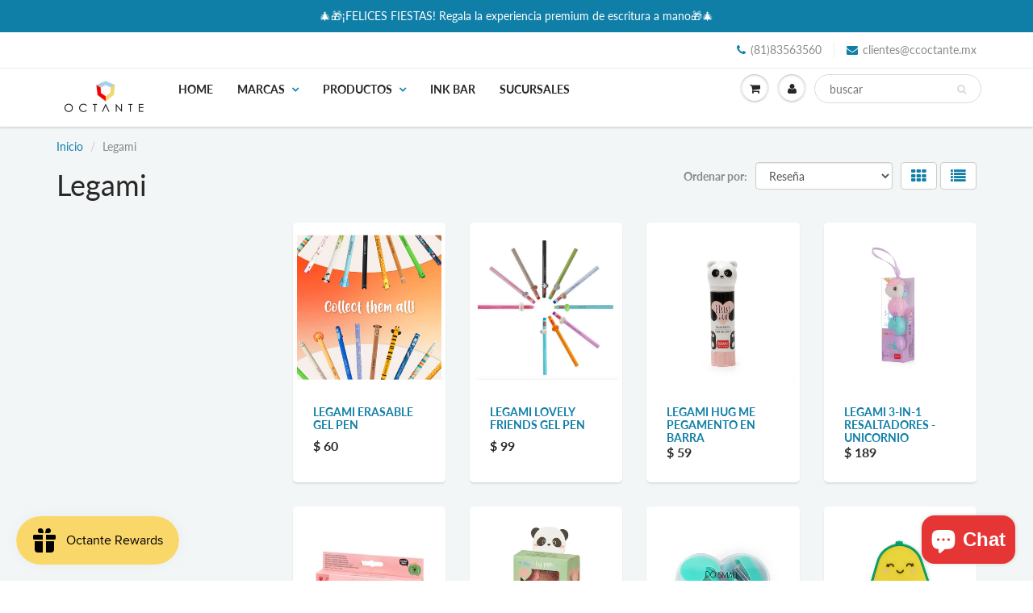

--- FILE ---
content_type: text/html; charset=utf-8
request_url: https://octante.mx/collections/legami
body_size: 35322
content:
<!doctype html>
<html lang="en" class="noIE">
  <head>

    <!-- Basic page needs ================================================== -->
    <meta charset="utf-8">
    <meta name="viewport" content="width=device-width, initial-scale=1, maximum-scale=1">

    <!-- Title and description ================================================== -->
    <title>
      Legami &ndash; Octante
    </title>

    

    <!-- Helpers ================================================== -->
     <meta property="og:url" content="https://octante.mx/collections/legami">
 <meta property="og:site_name" content="Octante">

  <meta property="og:type" content="website">
  <meta property="og:title" content="Legami">
  <meta property="og:image" content="http://octante.mx/cdn/shop/products/descarga_1200x1200.png?v=1616791529">
  <meta property="og:image:secure_url" content="https://octante.mx/cdn/shop/products/descarga_1200x1200.png?v=1616791529">


 




<meta name="twitter:card" content="summary">

    <link rel="canonical" href="https://octante.mx/collections/legami">
    <meta name="viewport" content="width=device-width,initial-scale=1">
    <meta name="theme-color" content="#107fa8">

    
    <link rel="shortcut icon" href="//octante.mx/cdn/shop/t/19/assets/favicon.png?v=8118660896781347881575481450" type="image/png" />
    
    <link href="//octante.mx/cdn/shop/t/19/assets/apps.css?v=167078766235922104241546202654" rel="stylesheet" type="text/css" media="all" />
    <link href="//octante.mx/cdn/shop/t/19/assets/style.css?v=33226831005592141001763052587" rel="stylesheet" type="text/css" media="all" />
    <link href="//octante.mx/cdn/shop/t/19/assets/flexslider.css?v=159777974953499605701546202654" rel="stylesheet" type="text/css" media="all" />
    <link href="//octante.mx/cdn/shop/t/19/assets/flexslider-product.css?v=84982981531326301991546202654" rel="stylesheet" type="text/css" media="all" />

    
    
    <!-- Header hook for plugins ================================================== -->
    <script>window.performance && window.performance.mark && window.performance.mark('shopify.content_for_header.start');</script><meta name="google-site-verification" content="ly-AeH1YmC_jtVUaKuhyH5mNeWHqHlbwpNqtRfLJe14">
<meta id="shopify-digital-wallet" name="shopify-digital-wallet" content="/10513728/digital_wallets/dialog">
<meta name="shopify-checkout-api-token" content="ce80556702870aeff500e78b964c1416">
<meta id="in-context-paypal-metadata" data-shop-id="10513728" data-venmo-supported="false" data-environment="production" data-locale="es_ES" data-paypal-v4="true" data-currency="MXN">
<link rel="alternate" type="application/atom+xml" title="Feed" href="/collections/legami.atom" />
<link rel="alternate" hreflang="x-default" href="https://octante.mx/collections/legami">
<link rel="alternate" hreflang="es" href="https://octante.mx/collections/legami">
<link rel="alternate" hreflang="en" href="https://octante.mx/en/collections/legami">
<link rel="alternate" type="application/json+oembed" href="https://octante.mx/collections/legami.oembed">
<script async="async" src="/checkouts/internal/preloads.js?locale=es-MX"></script>
<script id="shopify-features" type="application/json">{"accessToken":"ce80556702870aeff500e78b964c1416","betas":["rich-media-storefront-analytics"],"domain":"octante.mx","predictiveSearch":true,"shopId":10513728,"locale":"es"}</script>
<script>var Shopify = Shopify || {};
Shopify.shop = "octante.myshopify.com";
Shopify.locale = "es";
Shopify.currency = {"active":"MXN","rate":"1.0"};
Shopify.country = "MX";
Shopify.theme = {"name":"ShowTime","id":37358436442,"schema_name":"ShowTime","schema_version":"6.1.1","theme_store_id":687,"role":"main"};
Shopify.theme.handle = "null";
Shopify.theme.style = {"id":null,"handle":null};
Shopify.cdnHost = "octante.mx/cdn";
Shopify.routes = Shopify.routes || {};
Shopify.routes.root = "/";</script>
<script type="module">!function(o){(o.Shopify=o.Shopify||{}).modules=!0}(window);</script>
<script>!function(o){function n(){var o=[];function n(){o.push(Array.prototype.slice.apply(arguments))}return n.q=o,n}var t=o.Shopify=o.Shopify||{};t.loadFeatures=n(),t.autoloadFeatures=n()}(window);</script>
<script id="shop-js-analytics" type="application/json">{"pageType":"collection"}</script>
<script defer="defer" async type="module" src="//octante.mx/cdn/shopifycloud/shop-js/modules/v2/client.init-shop-cart-sync_-aut3ZVe.es.esm.js"></script>
<script defer="defer" async type="module" src="//octante.mx/cdn/shopifycloud/shop-js/modules/v2/chunk.common_jR-HGkUL.esm.js"></script>
<script type="module">
  await import("//octante.mx/cdn/shopifycloud/shop-js/modules/v2/client.init-shop-cart-sync_-aut3ZVe.es.esm.js");
await import("//octante.mx/cdn/shopifycloud/shop-js/modules/v2/chunk.common_jR-HGkUL.esm.js");

  window.Shopify.SignInWithShop?.initShopCartSync?.({"fedCMEnabled":true,"windoidEnabled":true});

</script>
<script>(function() {
  var isLoaded = false;
  function asyncLoad() {
    if (isLoaded) return;
    isLoaded = true;
    var urls = ["https:\/\/motivate.shopapps.site\/motivator.php?shop=octante.myshopify.com","https:\/\/app.facturama.mx\/Scripts\/source\/shopify\/loadScript.js?shop=octante.myshopify.com","https:\/\/app.facturama.mx\/Scripts\/source\/shopify\/dataClient.js?shop=octante.myshopify.com","https:\/\/js.smile.io\/v1\/smile-shopify.js?shop=octante.myshopify.com"];
    for (var i = 0; i < urls.length; i++) {
      var s = document.createElement('script');
      s.type = 'text/javascript';
      s.async = true;
      s.src = urls[i];
      var x = document.getElementsByTagName('script')[0];
      x.parentNode.insertBefore(s, x);
    }
  };
  if(window.attachEvent) {
    window.attachEvent('onload', asyncLoad);
  } else {
    window.addEventListener('load', asyncLoad, false);
  }
})();</script>
<script id="__st">var __st={"a":10513728,"offset":-21600,"reqid":"1cf736ef-64fe-4bdf-b8ef-769c86b17e5d-1768987201","pageurl":"octante.mx\/collections\/legami","u":"ca5f6e23095a","p":"collection","rtyp":"collection","rid":407403528416};</script>
<script>window.ShopifyPaypalV4VisibilityTracking = true;</script>
<script id="captcha-bootstrap">!function(){'use strict';const t='contact',e='account',n='new_comment',o=[[t,t],['blogs',n],['comments',n],[t,'customer']],c=[[e,'customer_login'],[e,'guest_login'],[e,'recover_customer_password'],[e,'create_customer']],r=t=>t.map((([t,e])=>`form[action*='/${t}']:not([data-nocaptcha='true']) input[name='form_type'][value='${e}']`)).join(','),a=t=>()=>t?[...document.querySelectorAll(t)].map((t=>t.form)):[];function s(){const t=[...o],e=r(t);return a(e)}const i='password',u='form_key',d=['recaptcha-v3-token','g-recaptcha-response','h-captcha-response',i],f=()=>{try{return window.sessionStorage}catch{return}},m='__shopify_v',_=t=>t.elements[u];function p(t,e,n=!1){try{const o=window.sessionStorage,c=JSON.parse(o.getItem(e)),{data:r}=function(t){const{data:e,action:n}=t;return t[m]||n?{data:e,action:n}:{data:t,action:n}}(c);for(const[e,n]of Object.entries(r))t.elements[e]&&(t.elements[e].value=n);n&&o.removeItem(e)}catch(o){console.error('form repopulation failed',{error:o})}}const l='form_type',E='cptcha';function T(t){t.dataset[E]=!0}const w=window,h=w.document,L='Shopify',v='ce_forms',y='captcha';let A=!1;((t,e)=>{const n=(g='f06e6c50-85a8-45c8-87d0-21a2b65856fe',I='https://cdn.shopify.com/shopifycloud/storefront-forms-hcaptcha/ce_storefront_forms_captcha_hcaptcha.v1.5.2.iife.js',D={infoText:'Protegido por hCaptcha',privacyText:'Privacidad',termsText:'Términos'},(t,e,n)=>{const o=w[L][v],c=o.bindForm;if(c)return c(t,g,e,D).then(n);var r;o.q.push([[t,g,e,D],n]),r=I,A||(h.body.append(Object.assign(h.createElement('script'),{id:'captcha-provider',async:!0,src:r})),A=!0)});var g,I,D;w[L]=w[L]||{},w[L][v]=w[L][v]||{},w[L][v].q=[],w[L][y]=w[L][y]||{},w[L][y].protect=function(t,e){n(t,void 0,e),T(t)},Object.freeze(w[L][y]),function(t,e,n,w,h,L){const[v,y,A,g]=function(t,e,n){const i=e?o:[],u=t?c:[],d=[...i,...u],f=r(d),m=r(i),_=r(d.filter((([t,e])=>n.includes(e))));return[a(f),a(m),a(_),s()]}(w,h,L),I=t=>{const e=t.target;return e instanceof HTMLFormElement?e:e&&e.form},D=t=>v().includes(t);t.addEventListener('submit',(t=>{const e=I(t);if(!e)return;const n=D(e)&&!e.dataset.hcaptchaBound&&!e.dataset.recaptchaBound,o=_(e),c=g().includes(e)&&(!o||!o.value);(n||c)&&t.preventDefault(),c&&!n&&(function(t){try{if(!f())return;!function(t){const e=f();if(!e)return;const n=_(t);if(!n)return;const o=n.value;o&&e.removeItem(o)}(t);const e=Array.from(Array(32),(()=>Math.random().toString(36)[2])).join('');!function(t,e){_(t)||t.append(Object.assign(document.createElement('input'),{type:'hidden',name:u})),t.elements[u].value=e}(t,e),function(t,e){const n=f();if(!n)return;const o=[...t.querySelectorAll(`input[type='${i}']`)].map((({name:t})=>t)),c=[...d,...o],r={};for(const[a,s]of new FormData(t).entries())c.includes(a)||(r[a]=s);n.setItem(e,JSON.stringify({[m]:1,action:t.action,data:r}))}(t,e)}catch(e){console.error('failed to persist form',e)}}(e),e.submit())}));const S=(t,e)=>{t&&!t.dataset[E]&&(n(t,e.some((e=>e===t))),T(t))};for(const o of['focusin','change'])t.addEventListener(o,(t=>{const e=I(t);D(e)&&S(e,y())}));const B=e.get('form_key'),M=e.get(l),P=B&&M;t.addEventListener('DOMContentLoaded',(()=>{const t=y();if(P)for(const e of t)e.elements[l].value===M&&p(e,B);[...new Set([...A(),...v().filter((t=>'true'===t.dataset.shopifyCaptcha))])].forEach((e=>S(e,t)))}))}(h,new URLSearchParams(w.location.search),n,t,e,['guest_login'])})(!0,!0)}();</script>
<script integrity="sha256-4kQ18oKyAcykRKYeNunJcIwy7WH5gtpwJnB7kiuLZ1E=" data-source-attribution="shopify.loadfeatures" defer="defer" src="//octante.mx/cdn/shopifycloud/storefront/assets/storefront/load_feature-a0a9edcb.js" crossorigin="anonymous"></script>
<script data-source-attribution="shopify.dynamic_checkout.dynamic.init">var Shopify=Shopify||{};Shopify.PaymentButton=Shopify.PaymentButton||{isStorefrontPortableWallets:!0,init:function(){window.Shopify.PaymentButton.init=function(){};var t=document.createElement("script");t.src="https://octante.mx/cdn/shopifycloud/portable-wallets/latest/portable-wallets.es.js",t.type="module",document.head.appendChild(t)}};
</script>
<script data-source-attribution="shopify.dynamic_checkout.buyer_consent">
  function portableWalletsHideBuyerConsent(e){var t=document.getElementById("shopify-buyer-consent"),n=document.getElementById("shopify-subscription-policy-button");t&&n&&(t.classList.add("hidden"),t.setAttribute("aria-hidden","true"),n.removeEventListener("click",e))}function portableWalletsShowBuyerConsent(e){var t=document.getElementById("shopify-buyer-consent"),n=document.getElementById("shopify-subscription-policy-button");t&&n&&(t.classList.remove("hidden"),t.removeAttribute("aria-hidden"),n.addEventListener("click",e))}window.Shopify?.PaymentButton&&(window.Shopify.PaymentButton.hideBuyerConsent=portableWalletsHideBuyerConsent,window.Shopify.PaymentButton.showBuyerConsent=portableWalletsShowBuyerConsent);
</script>
<script data-source-attribution="shopify.dynamic_checkout.cart.bootstrap">document.addEventListener("DOMContentLoaded",(function(){function t(){return document.querySelector("shopify-accelerated-checkout-cart, shopify-accelerated-checkout")}if(t())Shopify.PaymentButton.init();else{new MutationObserver((function(e,n){t()&&(Shopify.PaymentButton.init(),n.disconnect())})).observe(document.body,{childList:!0,subtree:!0})}}));
</script>
<link id="shopify-accelerated-checkout-styles" rel="stylesheet" media="screen" href="https://octante.mx/cdn/shopifycloud/portable-wallets/latest/accelerated-checkout-backwards-compat.css" crossorigin="anonymous">
<style id="shopify-accelerated-checkout-cart">
        #shopify-buyer-consent {
  margin-top: 1em;
  display: inline-block;
  width: 100%;
}

#shopify-buyer-consent.hidden {
  display: none;
}

#shopify-subscription-policy-button {
  background: none;
  border: none;
  padding: 0;
  text-decoration: underline;
  font-size: inherit;
  cursor: pointer;
}

#shopify-subscription-policy-button::before {
  box-shadow: none;
}

      </style>

<script>window.performance && window.performance.mark && window.performance.mark('shopify.content_for_header.end');</script>

    <!--[if lt IE 9]>
    <script src="//html5shiv.googlecode.com/svn/trunk/html5.js" type="text/javascript"></script>
    <![endif]-->

    

    <script src="//octante.mx/cdn/shop/t/19/assets/jquery.js?v=105778841822381192391546202645" type="text/javascript"></script>
    
    <script src="//octante.mx/cdn/shop/t/19/assets/lazysizes.js?v=68441465964607740661546202645" async="async"></script>
    
    
    <!-- Theme Global App JS ================================================== -->
    <script>
      var app = app || {
        data:{
          template:"collection",
          money_format: "\u003cspan class=transcy-money\u003e$ {{amount_no_decimals}}\u003c\/span\u003e"
        }
      }
  
    </script>
    <noscript>
  <style>
    .article_img_block > figure > img:nth-child(2), 
    .catalog_c .collection-box > img:nth-child(2),
    .gallery_container  .box > figure > img:nth-child(2),
    .image_with_text_container .box > figure > img:nth-child(2),
    .collection-list-row .box_1 > a > img:nth-child(2),
    .featured-products .product-image > a > img:nth-child(2){
      display: none !important
    }
  </style>
</noscript>
  <!-- BEGIN app block: shopify://apps/judge-me-reviews/blocks/judgeme_core/61ccd3b1-a9f2-4160-9fe9-4fec8413e5d8 --><!-- Start of Judge.me Core -->






<link rel="dns-prefetch" href="https://cdnwidget.judge.me">
<link rel="dns-prefetch" href="https://cdn.judge.me">
<link rel="dns-prefetch" href="https://cdn1.judge.me">
<link rel="dns-prefetch" href="https://api.judge.me">

<script data-cfasync='false' class='jdgm-settings-script'>window.jdgmSettings={"pagination":5,"disable_web_reviews":false,"badge_no_review_text":"Sin reseñas","badge_n_reviews_text":"{{ n }} reseña/reseñas","hide_badge_preview_if_no_reviews":false,"badge_hide_text":false,"enforce_center_preview_badge":false,"widget_title":"Reseñas de Clientes","widget_open_form_text":"Escribir una reseña","widget_close_form_text":"Cancelar reseña","widget_refresh_page_text":"Actualizar página","widget_summary_text":"Basado en {{ number_of_reviews }} reseña/reseñas","widget_no_review_text":"Sé el primero en escribir una reseña","widget_name_field_text":"Nombre","widget_verified_name_field_text":"Nombre Verificado (público)","widget_name_placeholder_text":"Nombre","widget_required_field_error_text":"Este campo es obligatorio.","widget_email_field_text":"Dirección de correo electrónico","widget_verified_email_field_text":"Correo electrónico Verificado (privado, no se puede editar)","widget_email_placeholder_text":"Tu dirección de correo electrónico","widget_email_field_error_text":"Por favor, ingresa una dirección de correo electrónico válida.","widget_rating_field_text":"Calificación","widget_review_title_field_text":"Título de la Reseña","widget_review_title_placeholder_text":"Da un título a tu reseña","widget_review_body_field_text":"Contenido de la reseña","widget_review_body_placeholder_text":"Empieza a escribir aquí...","widget_pictures_field_text":"Imagen/Video (opcional)","widget_submit_review_text":"Enviar Reseña","widget_submit_verified_review_text":"Enviar Reseña Verificada","widget_submit_success_msg_with_auto_publish":"¡Gracias! Por favor, actualiza la página en unos momentos para ver tu reseña. Puedes eliminar o editar tu reseña iniciando sesión en \u003ca href='https://judge.me/login' target='_blank' rel='nofollow noopener'\u003eJudge.me\u003c/a\u003e","widget_submit_success_msg_no_auto_publish":"¡Gracias! Tu reseña se publicará tan pronto como sea aprobada por el administrador de la tienda. Puedes eliminar o editar tu reseña iniciando sesión en \u003ca href='https://judge.me/login' target='_blank' rel='nofollow noopener'\u003eJudge.me\u003c/a\u003e","widget_show_default_reviews_out_of_total_text":"Mostrando {{ n_reviews_shown }} de {{ n_reviews }} reseñas.","widget_show_all_link_text":"Mostrar todas","widget_show_less_link_text":"Mostrar menos","widget_author_said_text":"{{ reviewer_name }} dijo:","widget_days_text":"hace {{ n }} día/días","widget_weeks_text":"hace {{ n }} semana/semanas","widget_months_text":"hace {{ n }} mes/meses","widget_years_text":"hace {{ n }} año/años","widget_yesterday_text":"Ayer","widget_today_text":"Hoy","widget_replied_text":"\u003e\u003e {{ shop_name }} respondió:","widget_read_more_text":"Leer más","widget_reviewer_name_as_initial":"","widget_rating_filter_color":"#fbcd0a","widget_rating_filter_see_all_text":"Ver todas las reseñas","widget_sorting_most_recent_text":"Más Recientes","widget_sorting_highest_rating_text":"Mayor Calificación","widget_sorting_lowest_rating_text":"Menor Calificación","widget_sorting_with_pictures_text":"Solo Imágenes","widget_sorting_most_helpful_text":"Más Útiles","widget_open_question_form_text":"Hacer una pregunta","widget_reviews_subtab_text":"Reseñas","widget_questions_subtab_text":"Preguntas","widget_question_label_text":"Pregunta","widget_answer_label_text":"Respuesta","widget_question_placeholder_text":"Escribe tu pregunta aquí","widget_submit_question_text":"Enviar Pregunta","widget_question_submit_success_text":"¡Gracias por tu pregunta! Te notificaremos una vez que sea respondida.","verified_badge_text":"Verificado","verified_badge_bg_color":"","verified_badge_text_color":"","verified_badge_placement":"left-of-reviewer-name","widget_review_max_height":"","widget_hide_border":false,"widget_social_share":false,"widget_thumb":false,"widget_review_location_show":false,"widget_location_format":"","all_reviews_include_out_of_store_products":true,"all_reviews_out_of_store_text":"(fuera de la tienda)","all_reviews_pagination":100,"all_reviews_product_name_prefix_text":"sobre","enable_review_pictures":true,"enable_question_anwser":false,"widget_theme":"default","review_date_format":"mm/dd/yyyy","default_sort_method":"most-recent","widget_product_reviews_subtab_text":"Reseñas de Productos","widget_shop_reviews_subtab_text":"Reseñas de la Tienda","widget_other_products_reviews_text":"Reseñas para otros productos","widget_store_reviews_subtab_text":"Reseñas de la tienda","widget_no_store_reviews_text":"Esta tienda no ha recibido ninguna reseña todavía","widget_web_restriction_product_reviews_text":"Este producto no ha recibido ninguna reseña todavía","widget_no_items_text":"No se encontraron elementos","widget_show_more_text":"Mostrar más","widget_write_a_store_review_text":"Escribir una Reseña de la Tienda","widget_other_languages_heading":"Reseñas en Otros Idiomas","widget_translate_review_text":"Traducir reseña a {{ language }}","widget_translating_review_text":"Traduciendo...","widget_show_original_translation_text":"Mostrar original ({{ language }})","widget_translate_review_failed_text":"No se pudo traducir la reseña.","widget_translate_review_retry_text":"Reintentar","widget_translate_review_try_again_later_text":"Intentar más tarde","show_product_url_for_grouped_product":false,"widget_sorting_pictures_first_text":"Imágenes Primero","show_pictures_on_all_rev_page_mobile":false,"show_pictures_on_all_rev_page_desktop":false,"floating_tab_hide_mobile_install_preference":false,"floating_tab_button_name":"★ Reseñas","floating_tab_title":"Deja que los clientes hablen por nosotros","floating_tab_button_color":"","floating_tab_button_background_color":"","floating_tab_url":"","floating_tab_url_enabled":false,"floating_tab_tab_style":"text","all_reviews_text_badge_text":"Los clientes nos califican {{ shop.metafields.judgeme.all_reviews_rating | round: 1 }}/5 basado en {{ shop.metafields.judgeme.all_reviews_count }} reseñas.","all_reviews_text_badge_text_branded_style":"{{ shop.metafields.judgeme.all_reviews_rating | round: 1 }} de 5 estrellas basado en {{ shop.metafields.judgeme.all_reviews_count }} reseñas","is_all_reviews_text_badge_a_link":false,"show_stars_for_all_reviews_text_badge":false,"all_reviews_text_badge_url":"","all_reviews_text_style":"branded","all_reviews_text_color_style":"judgeme_brand_color","all_reviews_text_color":"#108474","all_reviews_text_show_jm_brand":false,"featured_carousel_show_header":true,"featured_carousel_title":"Lo que opinan nuestros clientes","testimonials_carousel_title":"Los clientes nos dicen","videos_carousel_title":"Historias de clientes reales","cards_carousel_title":"Los clientes nos dicen","featured_carousel_count_text":"de {{ n }} reseñas","featured_carousel_add_link_to_all_reviews_page":false,"featured_carousel_url":"","featured_carousel_show_images":true,"featured_carousel_autoslide_interval":5,"featured_carousel_arrows_on_the_sides":false,"featured_carousel_height":250,"featured_carousel_width":80,"featured_carousel_image_size":0,"featured_carousel_image_height":250,"featured_carousel_arrow_color":"#eeeeee","verified_count_badge_style":"branded","verified_count_badge_orientation":"horizontal","verified_count_badge_color_style":"judgeme_brand_color","verified_count_badge_color":"#108474","is_verified_count_badge_a_link":false,"verified_count_badge_url":"","verified_count_badge_show_jm_brand":true,"widget_rating_preset_default":5,"widget_first_sub_tab":"product-reviews","widget_show_histogram":true,"widget_histogram_use_custom_color":false,"widget_pagination_use_custom_color":false,"widget_star_use_custom_color":false,"widget_verified_badge_use_custom_color":false,"widget_write_review_use_custom_color":false,"picture_reminder_submit_button":"Upload Pictures","enable_review_videos":false,"mute_video_by_default":false,"widget_sorting_videos_first_text":"Videos Primero","widget_review_pending_text":"Pendiente","featured_carousel_items_for_large_screen":3,"social_share_options_order":"Facebook,Twitter","remove_microdata_snippet":false,"disable_json_ld":false,"enable_json_ld_products":false,"preview_badge_show_question_text":false,"preview_badge_no_question_text":"Sin preguntas","preview_badge_n_question_text":"{{ number_of_questions }} pregunta/preguntas","qa_badge_show_icon":false,"qa_badge_position":"same-row","remove_judgeme_branding":false,"widget_add_search_bar":false,"widget_search_bar_placeholder":"Buscar","widget_sorting_verified_only_text":"Solo verificadas","featured_carousel_theme":"aligned","featured_carousel_show_rating":true,"featured_carousel_show_title":true,"featured_carousel_show_body":true,"featured_carousel_show_date":false,"featured_carousel_show_reviewer":true,"featured_carousel_show_product":false,"featured_carousel_header_background_color":"#108474","featured_carousel_header_text_color":"#ffffff","featured_carousel_name_product_separator":"reviewed","featured_carousel_full_star_background":"#FFE600","featured_carousel_empty_star_background":"#dadada","featured_carousel_vertical_theme_background":"#f9fafb","featured_carousel_verified_badge_enable":true,"featured_carousel_verified_badge_color":"#108474","featured_carousel_border_style":"round","featured_carousel_review_line_length_limit":3,"featured_carousel_more_reviews_button_text":"Leer más reseñas","featured_carousel_view_product_button_text":"Ver producto","all_reviews_page_load_reviews_on":"scroll","all_reviews_page_load_more_text":"Cargar Más Reseñas","disable_fb_tab_reviews":false,"enable_ajax_cdn_cache":false,"widget_advanced_speed_features":5,"widget_public_name_text":"mostrado públicamente como","default_reviewer_name":"John Smith","default_reviewer_name_has_non_latin":true,"widget_reviewer_anonymous":"Anónimo","medals_widget_title":"Medallas de Reseñas Judge.me","medals_widget_background_color":"#f9fafb","medals_widget_position":"footer_all_pages","medals_widget_border_color":"#f9fafb","medals_widget_verified_text_position":"left","medals_widget_use_monochromatic_version":false,"medals_widget_elements_color":"#108474","show_reviewer_avatar":true,"widget_invalid_yt_video_url_error_text":"No es una URL de video de YouTube","widget_max_length_field_error_text":"Por favor, ingresa no más de {0} caracteres.","widget_show_country_flag":false,"widget_show_collected_via_shop_app":true,"widget_verified_by_shop_badge_style":"light","widget_verified_by_shop_text":"Verificado por la Tienda","widget_show_photo_gallery":false,"widget_load_with_code_splitting":true,"widget_ugc_install_preference":false,"widget_ugc_title":"Hecho por nosotros, Compartido por ti","widget_ugc_subtitle":"Etiquétanos para ver tu imagen destacada en nuestra página","widget_ugc_arrows_color":"#ffffff","widget_ugc_primary_button_text":"Comprar Ahora","widget_ugc_primary_button_background_color":"#108474","widget_ugc_primary_button_text_color":"#ffffff","widget_ugc_primary_button_border_width":"0","widget_ugc_primary_button_border_style":"none","widget_ugc_primary_button_border_color":"#108474","widget_ugc_primary_button_border_radius":"25","widget_ugc_secondary_button_text":"Cargar Más","widget_ugc_secondary_button_background_color":"#ffffff","widget_ugc_secondary_button_text_color":"#108474","widget_ugc_secondary_button_border_width":"2","widget_ugc_secondary_button_border_style":"solid","widget_ugc_secondary_button_border_color":"#108474","widget_ugc_secondary_button_border_radius":"25","widget_ugc_reviews_button_text":"Ver Reseñas","widget_ugc_reviews_button_background_color":"#ffffff","widget_ugc_reviews_button_text_color":"#108474","widget_ugc_reviews_button_border_width":"2","widget_ugc_reviews_button_border_style":"solid","widget_ugc_reviews_button_border_color":"#108474","widget_ugc_reviews_button_border_radius":"25","widget_ugc_reviews_button_link_to":"judgeme-reviews-page","widget_ugc_show_post_date":true,"widget_ugc_max_width":"800","widget_rating_metafield_value_type":true,"widget_primary_color":"#FFD000","widget_enable_secondary_color":false,"widget_secondary_color":"#edf5f5","widget_summary_average_rating_text":"{{ average_rating }} de 5","widget_media_grid_title":"Fotos y videos de clientes","widget_media_grid_see_more_text":"Ver más","widget_round_style":false,"widget_show_product_medals":true,"widget_verified_by_judgeme_text":"Verificado por Judge.me","widget_show_store_medals":true,"widget_verified_by_judgeme_text_in_store_medals":"Verificado por Judge.me","widget_media_field_exceed_quantity_message":"Lo sentimos, solo podemos aceptar {{ max_media }} para una reseña.","widget_media_field_exceed_limit_message":"{{ file_name }} es demasiado grande, por favor selecciona un {{ media_type }} menor a {{ size_limit }}MB.","widget_review_submitted_text":"¡Reseña Enviada!","widget_question_submitted_text":"¡Pregunta Enviada!","widget_close_form_text_question":"Cancelar","widget_write_your_answer_here_text":"Escribe tu respuesta aquí","widget_enabled_branded_link":true,"widget_show_collected_by_judgeme":false,"widget_reviewer_name_color":"","widget_write_review_text_color":"","widget_write_review_bg_color":"","widget_collected_by_judgeme_text":"recopilado por Judge.me","widget_pagination_type":"standard","widget_load_more_text":"Cargar Más","widget_load_more_color":"#108474","widget_full_review_text":"Reseña Completa","widget_read_more_reviews_text":"Leer Más Reseñas","widget_read_questions_text":"Leer Preguntas","widget_questions_and_answers_text":"Preguntas y Respuestas","widget_verified_by_text":"Verificado por","widget_verified_text":"Verificado","widget_number_of_reviews_text":"{{ number_of_reviews }} reseñas","widget_back_button_text":"Atrás","widget_next_button_text":"Siguiente","widget_custom_forms_filter_button":"Filtros","custom_forms_style":"horizontal","widget_show_review_information":false,"how_reviews_are_collected":"¿Cómo se recopilan las reseñas?","widget_show_review_keywords":false,"widget_gdpr_statement":"Cómo usamos tus datos: Solo te contactaremos sobre la reseña que dejaste, y solo si es necesario. Al enviar tu reseña, aceptas los \u003ca href='https://judge.me/terms' target='_blank' rel='nofollow noopener'\u003etérminos\u003c/a\u003e, \u003ca href='https://judge.me/privacy' target='_blank' rel='nofollow noopener'\u003eprivacidad\u003c/a\u003e y \u003ca href='https://judge.me/content-policy' target='_blank' rel='nofollow noopener'\u003epolíticas de contenido\u003c/a\u003e de Judge.me.","widget_multilingual_sorting_enabled":false,"widget_translate_review_content_enabled":false,"widget_translate_review_content_method":"manual","popup_widget_review_selection":"automatically_with_pictures","popup_widget_round_border_style":true,"popup_widget_show_title":true,"popup_widget_show_body":true,"popup_widget_show_reviewer":false,"popup_widget_show_product":true,"popup_widget_show_pictures":true,"popup_widget_use_review_picture":true,"popup_widget_show_on_home_page":true,"popup_widget_show_on_product_page":true,"popup_widget_show_on_collection_page":true,"popup_widget_show_on_cart_page":true,"popup_widget_position":"bottom_left","popup_widget_first_review_delay":5,"popup_widget_duration":5,"popup_widget_interval":5,"popup_widget_review_count":5,"popup_widget_hide_on_mobile":true,"review_snippet_widget_round_border_style":true,"review_snippet_widget_card_color":"#FFFFFF","review_snippet_widget_slider_arrows_background_color":"#FFFFFF","review_snippet_widget_slider_arrows_color":"#000000","review_snippet_widget_star_color":"#108474","show_product_variant":false,"all_reviews_product_variant_label_text":"Variante: ","widget_show_verified_branding":true,"widget_ai_summary_title":"Los clientes dicen","widget_ai_summary_disclaimer":"Resumen de reseñas impulsado por IA basado en reseñas recientes de clientes","widget_show_ai_summary":false,"widget_show_ai_summary_bg":false,"widget_show_review_title_input":false,"redirect_reviewers_invited_via_email":"external_form","request_store_review_after_product_review":true,"request_review_other_products_in_order":false,"review_form_color_scheme":"default","review_form_corner_style":"square","review_form_star_color":{},"review_form_text_color":"#333333","review_form_background_color":"#ffffff","review_form_field_background_color":"#fafafa","review_form_button_color":{},"review_form_button_text_color":"#ffffff","review_form_modal_overlay_color":"#000000","review_content_screen_title_text":"¿Cómo calificarías este producto?","review_content_introduction_text":"Nos encantaría que compartieras un poco sobre tu experiencia.","store_review_form_title_text":"¿Cómo calificarías esta tienda?","store_review_form_introduction_text":"Nos encantaría que compartieras un poco sobre tu experiencia.","show_review_guidance_text":true,"one_star_review_guidance_text":"Pobre","five_star_review_guidance_text":"Excelente","customer_information_screen_title_text":"Sobre ti","customer_information_introduction_text":"Por favor, cuéntanos más sobre ti.","custom_questions_screen_title_text":"Tu experiencia en más detalle","custom_questions_introduction_text":"Aquí hay algunas preguntas para ayudarnos a entender más sobre tu experiencia.","review_submitted_screen_title_text":"¡Gracias por tu reseña!","review_submitted_screen_thank_you_text":"La estamos procesando y aparecerá en la tienda pronto.","review_submitted_screen_email_verification_text":"Por favor, confirma tu correo electrónico haciendo clic en el enlace que acabamos de enviarte. Esto nos ayuda a mantener las reseñas auténticas.","review_submitted_request_store_review_text":"¿Te gustaría compartir tu experiencia de compra con nosotros?","review_submitted_review_other_products_text":"¿Te gustaría reseñar estos productos?","store_review_screen_title_text":"¿Te gustaría compartir tu experiencia de compra con nosotros?","store_review_introduction_text":"Valoramos tu opinión y la utilizamos para mejorar. Por favor, comparte cualquier pensamiento o sugerencia que tengas.","reviewer_media_screen_title_picture_text":"Compartir una foto","reviewer_media_introduction_picture_text":"Sube una foto para apoyar tu reseña.","reviewer_media_screen_title_video_text":"Compartir un video","reviewer_media_introduction_video_text":"Sube un video para apoyar tu reseña.","reviewer_media_screen_title_picture_or_video_text":"Compartir una foto o video","reviewer_media_introduction_picture_or_video_text":"Sube una foto o video para apoyar tu reseña.","reviewer_media_youtube_url_text":"Pega tu URL de Youtube aquí","advanced_settings_next_step_button_text":"Siguiente","advanced_settings_close_review_button_text":"Cerrar","modal_write_review_flow":true,"write_review_flow_required_text":"Obligatorio","write_review_flow_privacy_message_text":"Respetamos tu privacidad.","write_review_flow_anonymous_text":"Reseña como anónimo","write_review_flow_visibility_text":"No será visible para otros clientes.","write_review_flow_multiple_selection_help_text":"Selecciona tantos como quieras","write_review_flow_single_selection_help_text":"Selecciona una opción","write_review_flow_required_field_error_text":"Este campo es obligatorio","write_review_flow_invalid_email_error_text":"Por favor ingresa una dirección de correo válida","write_review_flow_max_length_error_text":"Máx. {{ max_length }} caracteres.","write_review_flow_media_upload_text":"\u003cb\u003eHaz clic para subir\u003c/b\u003e o arrastrar y soltar","write_review_flow_gdpr_statement":"Solo te contactaremos sobre tu reseña si es necesario. Al enviar tu reseña, aceptas nuestros \u003ca href='https://judge.me/terms' target='_blank' rel='nofollow noopener'\u003etérminos y condiciones\u003c/a\u003e y \u003ca href='https://judge.me/privacy' target='_blank' rel='nofollow noopener'\u003epolítica de privacidad\u003c/a\u003e.","rating_only_reviews_enabled":false,"show_negative_reviews_help_screen":false,"new_review_flow_help_screen_rating_threshold":3,"negative_review_resolution_screen_title_text":"Cuéntanos más","negative_review_resolution_text":"Tu experiencia es importante para nosotros. Si hubo problemas con tu compra, estamos aquí para ayudar. No dudes en contactarnos, nos encantaría la oportunidad de arreglar las cosas.","negative_review_resolution_button_text":"Contáctanos","negative_review_resolution_proceed_with_review_text":"Deja una reseña","negative_review_resolution_subject":"Problema con la compra de {{ shop_name }}.{{ order_name }}","preview_badge_collection_page_install_status":false,"widget_review_custom_css":"","preview_badge_custom_css":"","preview_badge_stars_count":"5-stars","featured_carousel_custom_css":"","floating_tab_custom_css":"","all_reviews_widget_custom_css":"","medals_widget_custom_css":"","verified_badge_custom_css":"","all_reviews_text_custom_css":"","transparency_badges_collected_via_store_invite":false,"transparency_badges_from_another_provider":false,"transparency_badges_collected_from_store_visitor":false,"transparency_badges_collected_by_verified_review_provider":false,"transparency_badges_earned_reward":false,"transparency_badges_collected_via_store_invite_text":"Reseña recopilada a través de una invitación al negocio","transparency_badges_from_another_provider_text":"Reseña recopilada de otro proveedor","transparency_badges_collected_from_store_visitor_text":"Reseña recopilada de un visitante del negocio","transparency_badges_written_in_google_text":"Reseña escrita en Google","transparency_badges_written_in_etsy_text":"Reseña escrita en Etsy","transparency_badges_written_in_shop_app_text":"Reseña escrita en Shop App","transparency_badges_earned_reward_text":"Reseña ganó una recompensa para una futura compra","product_review_widget_per_page":10,"widget_store_review_label_text":"Reseña de la tienda","checkout_comment_extension_title_on_product_page":"Customer Comments","checkout_comment_extension_num_latest_comment_show":5,"checkout_comment_extension_format":"name_and_timestamp","checkout_comment_customer_name":"last_initial","checkout_comment_comment_notification":true,"preview_badge_collection_page_install_preference":false,"preview_badge_home_page_install_preference":false,"preview_badge_product_page_install_preference":false,"review_widget_install_preference":"","review_carousel_install_preference":false,"floating_reviews_tab_install_preference":"none","verified_reviews_count_badge_install_preference":false,"all_reviews_text_install_preference":false,"review_widget_best_location":false,"judgeme_medals_install_preference":false,"review_widget_revamp_enabled":false,"review_widget_qna_enabled":false,"review_widget_header_theme":"minimal","review_widget_widget_title_enabled":true,"review_widget_header_text_size":"medium","review_widget_header_text_weight":"regular","review_widget_average_rating_style":"compact","review_widget_bar_chart_enabled":true,"review_widget_bar_chart_type":"numbers","review_widget_bar_chart_style":"standard","review_widget_expanded_media_gallery_enabled":false,"review_widget_reviews_section_theme":"standard","review_widget_image_style":"thumbnails","review_widget_review_image_ratio":"square","review_widget_stars_size":"medium","review_widget_verified_badge":"standard_text","review_widget_review_title_text_size":"medium","review_widget_review_text_size":"medium","review_widget_review_text_length":"medium","review_widget_number_of_columns_desktop":3,"review_widget_carousel_transition_speed":5,"review_widget_custom_questions_answers_display":"always","review_widget_button_text_color":"#FFFFFF","review_widget_text_color":"#000000","review_widget_lighter_text_color":"#7B7B7B","review_widget_corner_styling":"soft","review_widget_review_word_singular":"reseña","review_widget_review_word_plural":"reseñas","review_widget_voting_label":"¿Útil?","review_widget_shop_reply_label":"Respuesta de {{ shop_name }}:","review_widget_filters_title":"Filtros","qna_widget_question_word_singular":"Pregunta","qna_widget_question_word_plural":"Preguntas","qna_widget_answer_reply_label":"Respuesta de {{ answerer_name }}:","qna_content_screen_title_text":"Preguntar sobre este producto","qna_widget_question_required_field_error_text":"Por favor, ingrese su pregunta.","qna_widget_flow_gdpr_statement":"Solo te contactaremos sobre tu pregunta si es necesario. Al enviar tu pregunta, aceptas nuestros \u003ca href='https://judge.me/terms' target='_blank' rel='nofollow noopener'\u003etérminos y condiciones\u003c/a\u003e y \u003ca href='https://judge.me/privacy' target='_blank' rel='nofollow noopener'\u003epolítica de privacidad\u003c/a\u003e.","qna_widget_question_submitted_text":"¡Gracias por tu pregunta!","qna_widget_close_form_text_question":"Cerrar","qna_widget_question_submit_success_text":"Te informaremos por correo electrónico cuando te respondamos tu pregunta.","all_reviews_widget_v2025_enabled":false,"all_reviews_widget_v2025_header_theme":"default","all_reviews_widget_v2025_widget_title_enabled":true,"all_reviews_widget_v2025_header_text_size":"medium","all_reviews_widget_v2025_header_text_weight":"regular","all_reviews_widget_v2025_average_rating_style":"compact","all_reviews_widget_v2025_bar_chart_enabled":true,"all_reviews_widget_v2025_bar_chart_type":"numbers","all_reviews_widget_v2025_bar_chart_style":"standard","all_reviews_widget_v2025_expanded_media_gallery_enabled":false,"all_reviews_widget_v2025_show_store_medals":true,"all_reviews_widget_v2025_show_photo_gallery":true,"all_reviews_widget_v2025_show_review_keywords":false,"all_reviews_widget_v2025_show_ai_summary":false,"all_reviews_widget_v2025_show_ai_summary_bg":false,"all_reviews_widget_v2025_add_search_bar":false,"all_reviews_widget_v2025_default_sort_method":"most-recent","all_reviews_widget_v2025_reviews_per_page":10,"all_reviews_widget_v2025_reviews_section_theme":"default","all_reviews_widget_v2025_image_style":"thumbnails","all_reviews_widget_v2025_review_image_ratio":"square","all_reviews_widget_v2025_stars_size":"medium","all_reviews_widget_v2025_verified_badge":"bold_badge","all_reviews_widget_v2025_review_title_text_size":"medium","all_reviews_widget_v2025_review_text_size":"medium","all_reviews_widget_v2025_review_text_length":"medium","all_reviews_widget_v2025_number_of_columns_desktop":3,"all_reviews_widget_v2025_carousel_transition_speed":5,"all_reviews_widget_v2025_custom_questions_answers_display":"always","all_reviews_widget_v2025_show_product_variant":false,"all_reviews_widget_v2025_show_reviewer_avatar":true,"all_reviews_widget_v2025_reviewer_name_as_initial":"","all_reviews_widget_v2025_review_location_show":false,"all_reviews_widget_v2025_location_format":"","all_reviews_widget_v2025_show_country_flag":false,"all_reviews_widget_v2025_verified_by_shop_badge_style":"light","all_reviews_widget_v2025_social_share":false,"all_reviews_widget_v2025_social_share_options_order":"Facebook,Twitter,LinkedIn,Pinterest","all_reviews_widget_v2025_pagination_type":"standard","all_reviews_widget_v2025_button_text_color":"#FFFFFF","all_reviews_widget_v2025_text_color":"#000000","all_reviews_widget_v2025_lighter_text_color":"#7B7B7B","all_reviews_widget_v2025_corner_styling":"soft","all_reviews_widget_v2025_title":"Reseñas de clientes","all_reviews_widget_v2025_ai_summary_title":"Los clientes dicen sobre esta tienda","all_reviews_widget_v2025_no_review_text":"Sé el primero en escribir una reseña","platform":"shopify","branding_url":"https://app.judge.me/reviews","branding_text":"Desarrollado por Judge.me","locale":"en","reply_name":"Octante","widget_version":"3.0","footer":true,"autopublish":true,"review_dates":true,"enable_custom_form":false,"shop_locale":"es","enable_multi_locales_translations":true,"show_review_title_input":false,"review_verification_email_status":"always","can_be_branded":true,"reply_name_text":"Octante"};</script> <style class='jdgm-settings-style'>﻿.jdgm-xx{left:0}:root{--jdgm-primary-color: #FFD000;--jdgm-secondary-color: rgba(255,208,0,0.1);--jdgm-star-color: #FFD000;--jdgm-write-review-text-color: white;--jdgm-write-review-bg-color: #FFD000;--jdgm-paginate-color: #FFD000;--jdgm-border-radius: 0;--jdgm-reviewer-name-color: #FFD000}.jdgm-histogram__bar-content{background-color:#FFD000}.jdgm-rev[data-verified-buyer=true] .jdgm-rev__icon.jdgm-rev__icon:after,.jdgm-rev__buyer-badge.jdgm-rev__buyer-badge{color:white;background-color:#FFD000}.jdgm-review-widget--small .jdgm-gallery.jdgm-gallery .jdgm-gallery__thumbnail-link:nth-child(8) .jdgm-gallery__thumbnail-wrapper.jdgm-gallery__thumbnail-wrapper:before{content:"Ver más"}@media only screen and (min-width: 768px){.jdgm-gallery.jdgm-gallery .jdgm-gallery__thumbnail-link:nth-child(8) .jdgm-gallery__thumbnail-wrapper.jdgm-gallery__thumbnail-wrapper:before{content:"Ver más"}}.jdgm-author-all-initials{display:none !important}.jdgm-author-last-initial{display:none !important}.jdgm-rev-widg__title{visibility:hidden}.jdgm-rev-widg__summary-text{visibility:hidden}.jdgm-prev-badge__text{visibility:hidden}.jdgm-rev__prod-link-prefix:before{content:'sobre'}.jdgm-rev__variant-label:before{content:'Variante: '}.jdgm-rev__out-of-store-text:before{content:'(fuera de la tienda)'}@media only screen and (min-width: 768px){.jdgm-rev__pics .jdgm-rev_all-rev-page-picture-separator,.jdgm-rev__pics .jdgm-rev__product-picture{display:none}}@media only screen and (max-width: 768px){.jdgm-rev__pics .jdgm-rev_all-rev-page-picture-separator,.jdgm-rev__pics .jdgm-rev__product-picture{display:none}}.jdgm-preview-badge[data-template="product"]{display:none !important}.jdgm-preview-badge[data-template="collection"]{display:none !important}.jdgm-preview-badge[data-template="index"]{display:none !important}.jdgm-review-widget[data-from-snippet="true"]{display:none !important}.jdgm-verified-count-badget[data-from-snippet="true"]{display:none !important}.jdgm-carousel-wrapper[data-from-snippet="true"]{display:none !important}.jdgm-all-reviews-text[data-from-snippet="true"]{display:none !important}.jdgm-medals-section[data-from-snippet="true"]{display:none !important}.jdgm-ugc-media-wrapper[data-from-snippet="true"]{display:none !important}.jdgm-rev__transparency-badge[data-badge-type="review_collected_via_store_invitation"]{display:none !important}.jdgm-rev__transparency-badge[data-badge-type="review_collected_from_another_provider"]{display:none !important}.jdgm-rev__transparency-badge[data-badge-type="review_collected_from_store_visitor"]{display:none !important}.jdgm-rev__transparency-badge[data-badge-type="review_written_in_etsy"]{display:none !important}.jdgm-rev__transparency-badge[data-badge-type="review_written_in_google_business"]{display:none !important}.jdgm-rev__transparency-badge[data-badge-type="review_written_in_shop_app"]{display:none !important}.jdgm-rev__transparency-badge[data-badge-type="review_earned_for_future_purchase"]{display:none !important}.jdgm-review-snippet-widget .jdgm-rev-snippet-widget__cards-container .jdgm-rev-snippet-card{border-radius:8px;background:#fff}.jdgm-review-snippet-widget .jdgm-rev-snippet-widget__cards-container .jdgm-rev-snippet-card__rev-rating .jdgm-star{color:#108474}.jdgm-review-snippet-widget .jdgm-rev-snippet-widget__prev-btn,.jdgm-review-snippet-widget .jdgm-rev-snippet-widget__next-btn{border-radius:50%;background:#fff}.jdgm-review-snippet-widget .jdgm-rev-snippet-widget__prev-btn>svg,.jdgm-review-snippet-widget .jdgm-rev-snippet-widget__next-btn>svg{fill:#000}.jdgm-full-rev-modal.rev-snippet-widget .jm-mfp-container .jm-mfp-content,.jdgm-full-rev-modal.rev-snippet-widget .jm-mfp-container .jdgm-full-rev__icon,.jdgm-full-rev-modal.rev-snippet-widget .jm-mfp-container .jdgm-full-rev__pic-img,.jdgm-full-rev-modal.rev-snippet-widget .jm-mfp-container .jdgm-full-rev__reply{border-radius:8px}.jdgm-full-rev-modal.rev-snippet-widget .jm-mfp-container .jdgm-full-rev[data-verified-buyer="true"] .jdgm-full-rev__icon::after{border-radius:8px}.jdgm-full-rev-modal.rev-snippet-widget .jm-mfp-container .jdgm-full-rev .jdgm-rev__buyer-badge{border-radius:calc( 8px / 2 )}.jdgm-full-rev-modal.rev-snippet-widget .jm-mfp-container .jdgm-full-rev .jdgm-full-rev__replier::before{content:'Octante'}.jdgm-full-rev-modal.rev-snippet-widget .jm-mfp-container .jdgm-full-rev .jdgm-full-rev__product-button{border-radius:calc( 8px * 6 )}
</style> <style class='jdgm-settings-style'></style>

  
  
  
  <style class='jdgm-miracle-styles'>
  @-webkit-keyframes jdgm-spin{0%{-webkit-transform:rotate(0deg);-ms-transform:rotate(0deg);transform:rotate(0deg)}100%{-webkit-transform:rotate(359deg);-ms-transform:rotate(359deg);transform:rotate(359deg)}}@keyframes jdgm-spin{0%{-webkit-transform:rotate(0deg);-ms-transform:rotate(0deg);transform:rotate(0deg)}100%{-webkit-transform:rotate(359deg);-ms-transform:rotate(359deg);transform:rotate(359deg)}}@font-face{font-family:'JudgemeStar';src:url("[data-uri]") format("woff");font-weight:normal;font-style:normal}.jdgm-star{font-family:'JudgemeStar';display:inline !important;text-decoration:none !important;padding:0 4px 0 0 !important;margin:0 !important;font-weight:bold;opacity:1;-webkit-font-smoothing:antialiased;-moz-osx-font-smoothing:grayscale}.jdgm-star:hover{opacity:1}.jdgm-star:last-of-type{padding:0 !important}.jdgm-star.jdgm--on:before{content:"\e000"}.jdgm-star.jdgm--off:before{content:"\e001"}.jdgm-star.jdgm--half:before{content:"\e002"}.jdgm-widget *{margin:0;line-height:1.4;-webkit-box-sizing:border-box;-moz-box-sizing:border-box;box-sizing:border-box;-webkit-overflow-scrolling:touch}.jdgm-hidden{display:none !important;visibility:hidden !important}.jdgm-temp-hidden{display:none}.jdgm-spinner{width:40px;height:40px;margin:auto;border-radius:50%;border-top:2px solid #eee;border-right:2px solid #eee;border-bottom:2px solid #eee;border-left:2px solid #ccc;-webkit-animation:jdgm-spin 0.8s infinite linear;animation:jdgm-spin 0.8s infinite linear}.jdgm-spinner:empty{display:block}.jdgm-prev-badge{display:block !important}

</style>


  
  
   


<script data-cfasync='false' class='jdgm-script'>
!function(e){window.jdgm=window.jdgm||{},jdgm.CDN_HOST="https://cdnwidget.judge.me/",jdgm.CDN_HOST_ALT="https://cdn2.judge.me/cdn/widget_frontend/",jdgm.API_HOST="https://api.judge.me/",jdgm.CDN_BASE_URL="https://cdn.shopify.com/extensions/019bdc9e-9889-75cc-9a3d-a887384f20d4/judgeme-extensions-301/assets/",
jdgm.docReady=function(d){(e.attachEvent?"complete"===e.readyState:"loading"!==e.readyState)?
setTimeout(d,0):e.addEventListener("DOMContentLoaded",d)},jdgm.loadCSS=function(d,t,o,a){
!o&&jdgm.loadCSS.requestedUrls.indexOf(d)>=0||(jdgm.loadCSS.requestedUrls.push(d),
(a=e.createElement("link")).rel="stylesheet",a.class="jdgm-stylesheet",a.media="nope!",
a.href=d,a.onload=function(){this.media="all",t&&setTimeout(t)},e.body.appendChild(a))},
jdgm.loadCSS.requestedUrls=[],jdgm.loadJS=function(e,d){var t=new XMLHttpRequest;
t.onreadystatechange=function(){4===t.readyState&&(Function(t.response)(),d&&d(t.response))},
t.open("GET",e),t.onerror=function(){if(e.indexOf(jdgm.CDN_HOST)===0&&jdgm.CDN_HOST_ALT!==jdgm.CDN_HOST){var f=e.replace(jdgm.CDN_HOST,jdgm.CDN_HOST_ALT);jdgm.loadJS(f,d)}},t.send()},jdgm.docReady((function(){(window.jdgmLoadCSS||e.querySelectorAll(
".jdgm-widget, .jdgm-all-reviews-page").length>0)&&(jdgmSettings.widget_load_with_code_splitting?
parseFloat(jdgmSettings.widget_version)>=3?jdgm.loadCSS(jdgm.CDN_HOST+"widget_v3/base.css"):
jdgm.loadCSS(jdgm.CDN_HOST+"widget/base.css"):jdgm.loadCSS(jdgm.CDN_HOST+"shopify_v2.css"),
jdgm.loadJS(jdgm.CDN_HOST+"loa"+"der.js"))}))}(document);
</script>
<noscript><link rel="stylesheet" type="text/css" media="all" href="https://cdnwidget.judge.me/shopify_v2.css"></noscript>

<!-- BEGIN app snippet: theme_fix_tags --><script>
  (function() {
    var jdgmThemeFixes = null;
    if (!jdgmThemeFixes) return;
    var thisThemeFix = jdgmThemeFixes[Shopify.theme.id];
    if (!thisThemeFix) return;

    if (thisThemeFix.html) {
      document.addEventListener("DOMContentLoaded", function() {
        var htmlDiv = document.createElement('div');
        htmlDiv.classList.add('jdgm-theme-fix-html');
        htmlDiv.innerHTML = thisThemeFix.html;
        document.body.append(htmlDiv);
      });
    };

    if (thisThemeFix.css) {
      var styleTag = document.createElement('style');
      styleTag.classList.add('jdgm-theme-fix-style');
      styleTag.innerHTML = thisThemeFix.css;
      document.head.append(styleTag);
    };

    if (thisThemeFix.js) {
      var scriptTag = document.createElement('script');
      scriptTag.classList.add('jdgm-theme-fix-script');
      scriptTag.innerHTML = thisThemeFix.js;
      document.head.append(scriptTag);
    };
  })();
</script>
<!-- END app snippet -->
<!-- End of Judge.me Core -->



<!-- END app block --><script src="https://cdn.shopify.com/extensions/019bdc9e-9889-75cc-9a3d-a887384f20d4/judgeme-extensions-301/assets/loader.js" type="text/javascript" defer="defer"></script>
<script src="https://cdn.shopify.com/extensions/e8878072-2f6b-4e89-8082-94b04320908d/inbox-1254/assets/inbox-chat-loader.js" type="text/javascript" defer="defer"></script>
<link href="https://monorail-edge.shopifysvc.com" rel="dns-prefetch">
<script>(function(){if ("sendBeacon" in navigator && "performance" in window) {try {var session_token_from_headers = performance.getEntriesByType('navigation')[0].serverTiming.find(x => x.name == '_s').description;} catch {var session_token_from_headers = undefined;}var session_cookie_matches = document.cookie.match(/_shopify_s=([^;]*)/);var session_token_from_cookie = session_cookie_matches && session_cookie_matches.length === 2 ? session_cookie_matches[1] : "";var session_token = session_token_from_headers || session_token_from_cookie || "";function handle_abandonment_event(e) {var entries = performance.getEntries().filter(function(entry) {return /monorail-edge.shopifysvc.com/.test(entry.name);});if (!window.abandonment_tracked && entries.length === 0) {window.abandonment_tracked = true;var currentMs = Date.now();var navigation_start = performance.timing.navigationStart;var payload = {shop_id: 10513728,url: window.location.href,navigation_start,duration: currentMs - navigation_start,session_token,page_type: "collection"};window.navigator.sendBeacon("https://monorail-edge.shopifysvc.com/v1/produce", JSON.stringify({schema_id: "online_store_buyer_site_abandonment/1.1",payload: payload,metadata: {event_created_at_ms: currentMs,event_sent_at_ms: currentMs}}));}}window.addEventListener('pagehide', handle_abandonment_event);}}());</script>
<script id="web-pixels-manager-setup">(function e(e,d,r,n,o){if(void 0===o&&(o={}),!Boolean(null===(a=null===(i=window.Shopify)||void 0===i?void 0:i.analytics)||void 0===a?void 0:a.replayQueue)){var i,a;window.Shopify=window.Shopify||{};var t=window.Shopify;t.analytics=t.analytics||{};var s=t.analytics;s.replayQueue=[],s.publish=function(e,d,r){return s.replayQueue.push([e,d,r]),!0};try{self.performance.mark("wpm:start")}catch(e){}var l=function(){var e={modern:/Edge?\/(1{2}[4-9]|1[2-9]\d|[2-9]\d{2}|\d{4,})\.\d+(\.\d+|)|Firefox\/(1{2}[4-9]|1[2-9]\d|[2-9]\d{2}|\d{4,})\.\d+(\.\d+|)|Chrom(ium|e)\/(9{2}|\d{3,})\.\d+(\.\d+|)|(Maci|X1{2}).+ Version\/(15\.\d+|(1[6-9]|[2-9]\d|\d{3,})\.\d+)([,.]\d+|)( \(\w+\)|)( Mobile\/\w+|) Safari\/|Chrome.+OPR\/(9{2}|\d{3,})\.\d+\.\d+|(CPU[ +]OS|iPhone[ +]OS|CPU[ +]iPhone|CPU IPhone OS|CPU iPad OS)[ +]+(15[._]\d+|(1[6-9]|[2-9]\d|\d{3,})[._]\d+)([._]\d+|)|Android:?[ /-](13[3-9]|1[4-9]\d|[2-9]\d{2}|\d{4,})(\.\d+|)(\.\d+|)|Android.+Firefox\/(13[5-9]|1[4-9]\d|[2-9]\d{2}|\d{4,})\.\d+(\.\d+|)|Android.+Chrom(ium|e)\/(13[3-9]|1[4-9]\d|[2-9]\d{2}|\d{4,})\.\d+(\.\d+|)|SamsungBrowser\/([2-9]\d|\d{3,})\.\d+/,legacy:/Edge?\/(1[6-9]|[2-9]\d|\d{3,})\.\d+(\.\d+|)|Firefox\/(5[4-9]|[6-9]\d|\d{3,})\.\d+(\.\d+|)|Chrom(ium|e)\/(5[1-9]|[6-9]\d|\d{3,})\.\d+(\.\d+|)([\d.]+$|.*Safari\/(?![\d.]+ Edge\/[\d.]+$))|(Maci|X1{2}).+ Version\/(10\.\d+|(1[1-9]|[2-9]\d|\d{3,})\.\d+)([,.]\d+|)( \(\w+\)|)( Mobile\/\w+|) Safari\/|Chrome.+OPR\/(3[89]|[4-9]\d|\d{3,})\.\d+\.\d+|(CPU[ +]OS|iPhone[ +]OS|CPU[ +]iPhone|CPU IPhone OS|CPU iPad OS)[ +]+(10[._]\d+|(1[1-9]|[2-9]\d|\d{3,})[._]\d+)([._]\d+|)|Android:?[ /-](13[3-9]|1[4-9]\d|[2-9]\d{2}|\d{4,})(\.\d+|)(\.\d+|)|Mobile Safari.+OPR\/([89]\d|\d{3,})\.\d+\.\d+|Android.+Firefox\/(13[5-9]|1[4-9]\d|[2-9]\d{2}|\d{4,})\.\d+(\.\d+|)|Android.+Chrom(ium|e)\/(13[3-9]|1[4-9]\d|[2-9]\d{2}|\d{4,})\.\d+(\.\d+|)|Android.+(UC? ?Browser|UCWEB|U3)[ /]?(15\.([5-9]|\d{2,})|(1[6-9]|[2-9]\d|\d{3,})\.\d+)\.\d+|SamsungBrowser\/(5\.\d+|([6-9]|\d{2,})\.\d+)|Android.+MQ{2}Browser\/(14(\.(9|\d{2,})|)|(1[5-9]|[2-9]\d|\d{3,})(\.\d+|))(\.\d+|)|K[Aa][Ii]OS\/(3\.\d+|([4-9]|\d{2,})\.\d+)(\.\d+|)/},d=e.modern,r=e.legacy,n=navigator.userAgent;return n.match(d)?"modern":n.match(r)?"legacy":"unknown"}(),u="modern"===l?"modern":"legacy",c=(null!=n?n:{modern:"",legacy:""})[u],f=function(e){return[e.baseUrl,"/wpm","/b",e.hashVersion,"modern"===e.buildTarget?"m":"l",".js"].join("")}({baseUrl:d,hashVersion:r,buildTarget:u}),m=function(e){var d=e.version,r=e.bundleTarget,n=e.surface,o=e.pageUrl,i=e.monorailEndpoint;return{emit:function(e){var a=e.status,t=e.errorMsg,s=(new Date).getTime(),l=JSON.stringify({metadata:{event_sent_at_ms:s},events:[{schema_id:"web_pixels_manager_load/3.1",payload:{version:d,bundle_target:r,page_url:o,status:a,surface:n,error_msg:t},metadata:{event_created_at_ms:s}}]});if(!i)return console&&console.warn&&console.warn("[Web Pixels Manager] No Monorail endpoint provided, skipping logging."),!1;try{return self.navigator.sendBeacon.bind(self.navigator)(i,l)}catch(e){}var u=new XMLHttpRequest;try{return u.open("POST",i,!0),u.setRequestHeader("Content-Type","text/plain"),u.send(l),!0}catch(e){return console&&console.warn&&console.warn("[Web Pixels Manager] Got an unhandled error while logging to Monorail."),!1}}}}({version:r,bundleTarget:l,surface:e.surface,pageUrl:self.location.href,monorailEndpoint:e.monorailEndpoint});try{o.browserTarget=l,function(e){var d=e.src,r=e.async,n=void 0===r||r,o=e.onload,i=e.onerror,a=e.sri,t=e.scriptDataAttributes,s=void 0===t?{}:t,l=document.createElement("script"),u=document.querySelector("head"),c=document.querySelector("body");if(l.async=n,l.src=d,a&&(l.integrity=a,l.crossOrigin="anonymous"),s)for(var f in s)if(Object.prototype.hasOwnProperty.call(s,f))try{l.dataset[f]=s[f]}catch(e){}if(o&&l.addEventListener("load",o),i&&l.addEventListener("error",i),u)u.appendChild(l);else{if(!c)throw new Error("Did not find a head or body element to append the script");c.appendChild(l)}}({src:f,async:!0,onload:function(){if(!function(){var e,d;return Boolean(null===(d=null===(e=window.Shopify)||void 0===e?void 0:e.analytics)||void 0===d?void 0:d.initialized)}()){var d=window.webPixelsManager.init(e)||void 0;if(d){var r=window.Shopify.analytics;r.replayQueue.forEach((function(e){var r=e[0],n=e[1],o=e[2];d.publishCustomEvent(r,n,o)})),r.replayQueue=[],r.publish=d.publishCustomEvent,r.visitor=d.visitor,r.initialized=!0}}},onerror:function(){return m.emit({status:"failed",errorMsg:"".concat(f," has failed to load")})},sri:function(e){var d=/^sha384-[A-Za-z0-9+/=]+$/;return"string"==typeof e&&d.test(e)}(c)?c:"",scriptDataAttributes:o}),m.emit({status:"loading"})}catch(e){m.emit({status:"failed",errorMsg:(null==e?void 0:e.message)||"Unknown error"})}}})({shopId: 10513728,storefrontBaseUrl: "https://octante.mx",extensionsBaseUrl: "https://extensions.shopifycdn.com/cdn/shopifycloud/web-pixels-manager",monorailEndpoint: "https://monorail-edge.shopifysvc.com/unstable/produce_batch",surface: "storefront-renderer",enabledBetaFlags: ["2dca8a86"],webPixelsConfigList: [{"id":"1301315808","configuration":"{\"webPixelName\":\"Judge.me\"}","eventPayloadVersion":"v1","runtimeContext":"STRICT","scriptVersion":"34ad157958823915625854214640f0bf","type":"APP","apiClientId":683015,"privacyPurposes":["ANALYTICS"],"dataSharingAdjustments":{"protectedCustomerApprovalScopes":["read_customer_email","read_customer_name","read_customer_personal_data","read_customer_phone"]}},{"id":"511213792","configuration":"{\"config\":\"{\\\"pixel_id\\\":\\\"G-9PDRRL4M2L\\\",\\\"target_country\\\":\\\"MX\\\",\\\"gtag_events\\\":[{\\\"type\\\":\\\"search\\\",\\\"action_label\\\":[\\\"G-9PDRRL4M2L\\\",\\\"AW-674068698\\\/Aa6NCPjDoLoBENrxtcEC\\\"]},{\\\"type\\\":\\\"begin_checkout\\\",\\\"action_label\\\":[\\\"G-9PDRRL4M2L\\\",\\\"AW-674068698\\\/tipbCPXDoLoBENrxtcEC\\\"]},{\\\"type\\\":\\\"view_item\\\",\\\"action_label\\\":[\\\"G-9PDRRL4M2L\\\",\\\"AW-674068698\\\/LOG8CO_DoLoBENrxtcEC\\\",\\\"MC-XXYMRVM073\\\"]},{\\\"type\\\":\\\"purchase\\\",\\\"action_label\\\":[\\\"G-9PDRRL4M2L\\\",\\\"AW-674068698\\\/VzZlCOzDoLoBENrxtcEC\\\",\\\"MC-XXYMRVM073\\\"]},{\\\"type\\\":\\\"page_view\\\",\\\"action_label\\\":[\\\"G-9PDRRL4M2L\\\",\\\"AW-674068698\\\/28qRCOnDoLoBENrxtcEC\\\",\\\"MC-XXYMRVM073\\\"]},{\\\"type\\\":\\\"add_payment_info\\\",\\\"action_label\\\":[\\\"G-9PDRRL4M2L\\\",\\\"AW-674068698\\\/r9IKCPvDoLoBENrxtcEC\\\"]},{\\\"type\\\":\\\"add_to_cart\\\",\\\"action_label\\\":[\\\"G-9PDRRL4M2L\\\",\\\"AW-674068698\\\/GSQeCPLDoLoBENrxtcEC\\\"]}],\\\"enable_monitoring_mode\\\":false}\"}","eventPayloadVersion":"v1","runtimeContext":"OPEN","scriptVersion":"b2a88bafab3e21179ed38636efcd8a93","type":"APP","apiClientId":1780363,"privacyPurposes":[],"dataSharingAdjustments":{"protectedCustomerApprovalScopes":["read_customer_address","read_customer_email","read_customer_name","read_customer_personal_data","read_customer_phone"]}},{"id":"195526880","configuration":"{\"pixel_id\":\"1970135576585734\",\"pixel_type\":\"facebook_pixel\",\"metaapp_system_user_token\":\"-\"}","eventPayloadVersion":"v1","runtimeContext":"OPEN","scriptVersion":"ca16bc87fe92b6042fbaa3acc2fbdaa6","type":"APP","apiClientId":2329312,"privacyPurposes":["ANALYTICS","MARKETING","SALE_OF_DATA"],"dataSharingAdjustments":{"protectedCustomerApprovalScopes":["read_customer_address","read_customer_email","read_customer_name","read_customer_personal_data","read_customer_phone"]}},{"id":"84803808","configuration":"{\"tagID\":\"2612421652826\"}","eventPayloadVersion":"v1","runtimeContext":"STRICT","scriptVersion":"18031546ee651571ed29edbe71a3550b","type":"APP","apiClientId":3009811,"privacyPurposes":["ANALYTICS","MARKETING","SALE_OF_DATA"],"dataSharingAdjustments":{"protectedCustomerApprovalScopes":["read_customer_address","read_customer_email","read_customer_name","read_customer_personal_data","read_customer_phone"]}},{"id":"shopify-app-pixel","configuration":"{}","eventPayloadVersion":"v1","runtimeContext":"STRICT","scriptVersion":"0450","apiClientId":"shopify-pixel","type":"APP","privacyPurposes":["ANALYTICS","MARKETING"]},{"id":"shopify-custom-pixel","eventPayloadVersion":"v1","runtimeContext":"LAX","scriptVersion":"0450","apiClientId":"shopify-pixel","type":"CUSTOM","privacyPurposes":["ANALYTICS","MARKETING"]}],isMerchantRequest: false,initData: {"shop":{"name":"Octante","paymentSettings":{"currencyCode":"MXN"},"myshopifyDomain":"octante.myshopify.com","countryCode":"MX","storefrontUrl":"https:\/\/octante.mx"},"customer":null,"cart":null,"checkout":null,"productVariants":[],"purchasingCompany":null},},"https://octante.mx/cdn","fcfee988w5aeb613cpc8e4bc33m6693e112",{"modern":"","legacy":""},{"shopId":"10513728","storefrontBaseUrl":"https:\/\/octante.mx","extensionBaseUrl":"https:\/\/extensions.shopifycdn.com\/cdn\/shopifycloud\/web-pixels-manager","surface":"storefront-renderer","enabledBetaFlags":"[\"2dca8a86\"]","isMerchantRequest":"false","hashVersion":"fcfee988w5aeb613cpc8e4bc33m6693e112","publish":"custom","events":"[[\"page_viewed\",{}],[\"collection_viewed\",{\"collection\":{\"id\":\"407403528416\",\"title\":\"Legami\",\"productVariants\":[{\"price\":{\"amount\":60.0,\"currencyCode\":\"MXN\"},\"product\":{\"title\":\"Legami Erasable Gel Pen\",\"vendor\":\"Casa Greha\",\"id\":\"7710909006048\",\"untranslatedTitle\":\"Legami Erasable Gel Pen\",\"url\":\"\/products\/legami-erasable-pen\",\"type\":\"\"},\"id\":\"46532313972960\",\"image\":{\"src\":\"\/\/octante.mx\/cdn\/shop\/files\/Captura_de_pantalla_2024-10-25_a_la_s_12.00.18.png?v=1729879391\"},\"sku\":\"5856\",\"title\":\"Abeja\",\"untranslatedTitle\":\"Abeja\"},{\"price\":{\"amount\":99.0,\"currencyCode\":\"MXN\"},\"product\":{\"title\":\"Legami Lovely Friends Gel Pen\",\"vendor\":\"Casa Greha\",\"id\":\"8135114588384\",\"untranslatedTitle\":\"Legami Lovely Friends Gel Pen\",\"url\":\"\/products\/legami-lovely-friends-gel-pen\",\"type\":\"\"},\"id\":\"46532344676576\",\"image\":{\"src\":\"\/\/octante.mx\/cdn\/shop\/files\/Captura_de_pantalla_2024-10-25_a_la_s_12.08.38.png?v=1737141063\"},\"sku\":\"5900\",\"title\":\"Unicornio\",\"untranslatedTitle\":\"Unicornio\"},{\"price\":{\"amount\":59.0,\"currencyCode\":\"MXN\"},\"product\":{\"title\":\"Legami Hug Me Pegamento en Barra\",\"vendor\":\"Casa Greha\",\"id\":\"8135571013856\",\"untranslatedTitle\":\"Legami Hug Me Pegamento en Barra\",\"url\":\"\/products\/legami-hug-me-pegamento-en-barra\",\"type\":\"\"},\"id\":\"44284724150496\",\"image\":{\"src\":\"\/\/octante.mx\/cdn\/shop\/files\/Capturadepantalla2023-10-24ala_s_15.09.17.png?v=1698182482\"},\"sku\":\"6069\",\"title\":\"Default Title\",\"untranslatedTitle\":\"Default Title\"},{\"price\":{\"amount\":189.0,\"currencyCode\":\"MXN\"},\"product\":{\"title\":\"Legami 3-in-1 Resaltadores - Unicornio\",\"vendor\":\"Casa Greha\",\"id\":\"8135661093088\",\"untranslatedTitle\":\"Legami 3-in-1 Resaltadores - Unicornio\",\"url\":\"\/products\/legami-3-in-1-resaltadores-unicornio\",\"type\":\"\"},\"id\":\"44284829040864\",\"image\":{\"src\":\"\/\/octante.mx\/cdn\/shop\/files\/MUMA0001_5.jpg?v=1698183952\"},\"sku\":\"4237\",\"title\":\"Default Title\",\"untranslatedTitle\":\"Default Title\"},{\"price\":{\"amount\":149.0,\"currencyCode\":\"MXN\"},\"product\":{\"title\":\"Legami Free Hugs Set de 5 Borradores\",\"vendor\":\"Casa Greha\",\"id\":\"8135639793888\",\"untranslatedTitle\":\"Legami Free Hugs Set de 5 Borradores\",\"url\":\"\/products\/legami-free-hugs-set-de-5-borradores\",\"type\":\"\"},\"id\":\"44284792897760\",\"image\":{\"src\":\"\/\/octante.mx\/cdn\/shop\/files\/1520-2.jpg?v=1698182748\"},\"sku\":\"8529\",\"title\":\"Default Title\",\"untranslatedTitle\":\"Default Title\"},{\"price\":{\"amount\":189.0,\"currencyCode\":\"MXN\"},\"product\":{\"title\":\"Legami Washi Tape Set de 5 - Cute Animals\",\"vendor\":\"Casa Greha\",\"id\":\"8781610090720\",\"untranslatedTitle\":\"Legami Washi Tape Set de 5 - Cute Animals\",\"url\":\"\/products\/legami-washi-tape-set-de-5-cute-animals\",\"type\":\"\"},\"id\":\"46774563111136\",\"image\":{\"src\":\"\/\/octante.mx\/cdn\/shop\/files\/Capturadepantalla2024-12-19ala_s_13.50.19_8e403548-3355-4f1e-b986-c1e78b8e8e45.png?v=1734640394\"},\"sku\":\"1117\",\"title\":\"Default Title\",\"untranslatedTitle\":\"Default Title\"},{\"price\":{\"amount\":199.0,\"currencyCode\":\"MXN\"},\"product\":{\"title\":\"Legami Mini Set de Papelería - Corazón\",\"vendor\":\"Casa Greha\",\"id\":\"8135349928160\",\"untranslatedTitle\":\"Legami Mini Set de Papelería - Corazón\",\"url\":\"\/products\/legami-mini-set-de-papeleria\",\"type\":\"\"},\"id\":\"44284500771040\",\"image\":{\"src\":\"\/\/octante.mx\/cdn\/shop\/files\/SET0002_1.jpg?v=1698179606\"},\"sku\":\"9932\",\"title\":\"Default Title\",\"untranslatedTitle\":\"Default Title\"},{\"price\":{\"amount\":99.0,\"currencyCode\":\"MXN\"},\"product\":{\"title\":\"Legami Sacapuntas con Goma - Aguacate\",\"vendor\":\"Casa Greha\",\"id\":\"8804304716000\",\"untranslatedTitle\":\"Legami Sacapuntas con Goma - Aguacate\",\"url\":\"\/products\/legami-sacapuntas-con-goma-aguacate\",\"type\":\"\"},\"id\":\"46890355523808\",\"image\":{\"src\":\"\/\/octante.mx\/cdn\/shop\/files\/Capturadepantalla2025-01-17ala_s_14.16.10.png?v=1737145334\"},\"sku\":\"5852\",\"title\":\"Default Title\",\"untranslatedTitle\":\"Default Title\"},{\"price\":{\"amount\":159.0,\"currencyCode\":\"MXN\"},\"product\":{\"title\":\"Legami Boligrafo de Gel Squeezies Bunny\",\"vendor\":\"Casa Greha\",\"id\":\"8804333682912\",\"untranslatedTitle\":\"Legami Boligrafo de Gel Squeezies Bunny\",\"url\":\"\/products\/legami-boligrafo-de-gel-squeezies-bunny\",\"type\":\"\"},\"id\":\"46890475913440\",\"image\":{\"src\":\"\/\/octante.mx\/cdn\/shop\/files\/Capturadepantalla2025-01-17ala_s_14.57.38.png?v=1737147509\"},\"sku\":\"8758\",\"title\":\"Default Title\",\"untranslatedTitle\":\"Default Title\"},{\"price\":{\"amount\":189.0,\"currencyCode\":\"MXN\"},\"product\":{\"title\":\"Legami Washi Tape Set de 5 - Aguacate\",\"vendor\":\"Casa Greha\",\"id\":\"8781604258016\",\"untranslatedTitle\":\"Legami Washi Tape Set de 5 - Aguacate\",\"url\":\"\/products\/legami-washi-tape-set-de-5-aguacate\",\"type\":\"\"},\"id\":\"46774519169248\",\"image\":{\"src\":\"\/\/octante.mx\/cdn\/shop\/files\/Capturadepantalla2024-12-19ala_s_13.49.41.png?v=1734640340\"},\"sku\":\"1124\",\"title\":\"Default Title\",\"untranslatedTitle\":\"Default Title\"},{\"price\":{\"amount\":189.0,\"currencyCode\":\"MXN\"},\"product\":{\"title\":\"Legami 3-in-1 Resaltadores - Astronauta\",\"vendor\":\"Casa Greha\",\"id\":\"8804294000864\",\"untranslatedTitle\":\"Legami 3-in-1 Resaltadores - Astronauta\",\"url\":\"\/products\/legami-3-in-1-resaltadores-astronauta\",\"type\":\"\"},\"id\":\"46890328457440\",\"image\":{\"src\":\"\/\/octante.mx\/cdn\/shop\/files\/Capturadepantalla2025-01-17ala_s_14.12.43.png?v=1737144859\"},\"sku\":\"9731\",\"title\":\"Default Title\",\"untranslatedTitle\":\"Default Title\"}]}}]]"});</script><script>
  window.ShopifyAnalytics = window.ShopifyAnalytics || {};
  window.ShopifyAnalytics.meta = window.ShopifyAnalytics.meta || {};
  window.ShopifyAnalytics.meta.currency = 'MXN';
  var meta = {"products":[{"id":7710909006048,"gid":"gid:\/\/shopify\/Product\/7710909006048","vendor":"Casa Greha","type":"","handle":"legami-erasable-pen","variants":[{"id":46532313972960,"price":6000,"name":"Legami Erasable Gel Pen - Abeja","public_title":"Abeja","sku":"5856"},{"id":42956419956960,"price":6000,"name":"Legami Erasable Gel Pen - Panda","public_title":"Panda","sku":"3436"},{"id":48119370842336,"price":6000,"name":"Legami Erasable Gel Pen - Pingüino","public_title":"Pingüino","sku":"5894"},{"id":42956111544544,"price":6000,"name":"Legami Erasable Gel Pen - Oso","public_title":"Oso","sku":"3443"},{"id":42956420088032,"price":6000,"name":"Legami Erasable Gel Pen - Koala","public_title":"Koala","sku":"3450"},{"id":42956420055264,"price":6000,"name":"Legami Erasable Gel Pen - Gato","public_title":"Gato","sku":"6873"},{"id":45603446849760,"price":6000,"name":"Legami Erasable Gel Pen - Corgi","public_title":"Corgi","sku":"2664"},{"id":43211944820960,"price":6000,"name":"Legami Erasable Gel Pen - Tiburón","public_title":"Tiburón","sku":"6880"},{"id":43737947635936,"price":6000,"name":"Legami Erasable Gel Pen - Dinosaurio","public_title":"Dinosaurio","sku":"5840"},{"id":42956422217952,"price":6000,"name":"Legami Erasable Gel Pen - Astronauta","public_title":"Astronauta","sku":"5864"},{"id":42956420022496,"price":6000,"name":"Legami Erasable Gel Pen - Llama","public_title":"Llama","sku":"5871"},{"id":43655093354720,"price":6000,"name":"Legami Erasable Gel Pen - Piggy","public_title":"Piggy","sku":"5857"},{"id":43655093321952,"price":6000,"name":"Legami Erasable Gel Pen - Conejo","public_title":"Conejo","sku":"9862"},{"id":42956420120800,"price":6000,"name":"Legami Erasable Gel Pen - Flora","public_title":"Flora","sku":"9879"},{"id":48119370875104,"price":6000,"name":"Legami Erasable Gel Pen - Mariposa","public_title":"Mariposa","sku":"3089"},{"id":42956419989728,"price":6000,"name":"Legami Erasable Gel Pen - Unicornio","public_title":"Unicornio","sku":"9892"},{"id":44054405087456,"price":6000,"name":"Legami Erasable Gel Pen - León","public_title":"León","sku":"9960"},{"id":46532314005728,"price":6000,"name":"Legami Erasable Gel Pen - Hippo","public_title":"Hippo","sku":"5849"},{"id":44054405120224,"price":6000,"name":"Legami Erasable Gel Pen - Elefante","public_title":"Elefante","sku":"9977"},{"id":44054405152992,"price":6000,"name":"Legami Erasable Gel Pen - Jirafa","public_title":"Jirafa","sku":"9984"}],"remote":false},{"id":8135114588384,"gid":"gid:\/\/shopify\/Product\/8135114588384","vendor":"Casa Greha","type":"","handle":"legami-lovely-friends-gel-pen","variants":[{"id":46532344676576,"price":9900,"name":"Legami Lovely Friends Gel Pen - Unicornio","public_title":"Unicornio","sku":"5900"},{"id":44284243378400,"price":9900,"name":"Legami Lovely Friends Gel Pen - Gato","public_title":"Gato","sku":"5920"},{"id":44284243411168,"price":9900,"name":"Legami Lovely Friends Gel Pen - Oso","public_title":"Oso","sku":"5937"},{"id":44284243345632,"price":9900,"name":"Legami Lovely Friends Gel Pen - Panda","public_title":"Panda","sku":"5913"},{"id":44284243443936,"price":9900,"name":"Legami Lovely Friends Gel Pen - Koala","public_title":"Koala","sku":"5944"},{"id":44284243476704,"price":9900,"name":"Legami Lovely Friends Gel Pen - Sloth","public_title":"Sloth","sku":"5951"},{"id":46532344709344,"price":9900,"name":"Legami Lovely Friends Gel Pen - Dino","public_title":"Dino","sku":"5924"},{"id":46775071670496,"price":9900,"name":"Legami Lovely Friends Gel Pen - Conejo","public_title":"Conejo","sku":""},{"id":46890167533792,"price":9900,"name":"Legami Lovely Friends Gel Pen - Llama","public_title":"Llama","sku":""}],"remote":false},{"id":8135571013856,"gid":"gid:\/\/shopify\/Product\/8135571013856","vendor":"Casa Greha","type":"","handle":"legami-hug-me-pegamento-en-barra","variants":[{"id":44284724150496,"price":5900,"name":"Legami Hug Me Pegamento en Barra","public_title":null,"sku":"6069"}],"remote":false},{"id":8135661093088,"gid":"gid:\/\/shopify\/Product\/8135661093088","vendor":"Casa Greha","type":"","handle":"legami-3-in-1-resaltadores-unicornio","variants":[{"id":44284829040864,"price":18900,"name":"Legami 3-in-1 Resaltadores - Unicornio","public_title":null,"sku":"4237"}],"remote":false},{"id":8135639793888,"gid":"gid:\/\/shopify\/Product\/8135639793888","vendor":"Casa Greha","type":"","handle":"legami-free-hugs-set-de-5-borradores","variants":[{"id":44284792897760,"price":14900,"name":"Legami Free Hugs Set de 5 Borradores","public_title":null,"sku":"8529"}],"remote":false},{"id":8781610090720,"gid":"gid:\/\/shopify\/Product\/8781610090720","vendor":"Casa Greha","type":"","handle":"legami-washi-tape-set-de-5-cute-animals","variants":[{"id":46774563111136,"price":18900,"name":"Legami Washi Tape Set de 5 - Cute Animals","public_title":null,"sku":"1117"}],"remote":false},{"id":8135349928160,"gid":"gid:\/\/shopify\/Product\/8135349928160","vendor":"Casa Greha","type":"","handle":"legami-mini-set-de-papeleria","variants":[{"id":44284500771040,"price":19900,"name":"Legami Mini Set de Papelería - Corazón","public_title":null,"sku":"9932"}],"remote":false},{"id":8804304716000,"gid":"gid:\/\/shopify\/Product\/8804304716000","vendor":"Casa Greha","type":"","handle":"legami-sacapuntas-con-goma-aguacate","variants":[{"id":46890355523808,"price":9900,"name":"Legami Sacapuntas con Goma - Aguacate","public_title":null,"sku":"5852"}],"remote":false},{"id":8804333682912,"gid":"gid:\/\/shopify\/Product\/8804333682912","vendor":"Casa Greha","type":"","handle":"legami-boligrafo-de-gel-squeezies-bunny","variants":[{"id":46890475913440,"price":15900,"name":"Legami Boligrafo de Gel Squeezies Bunny","public_title":null,"sku":"8758"}],"remote":false},{"id":8781604258016,"gid":"gid:\/\/shopify\/Product\/8781604258016","vendor":"Casa Greha","type":"","handle":"legami-washi-tape-set-de-5-aguacate","variants":[{"id":46774519169248,"price":18900,"name":"Legami Washi Tape Set de 5 - Aguacate","public_title":null,"sku":"1124"}],"remote":false},{"id":8804294000864,"gid":"gid:\/\/shopify\/Product\/8804294000864","vendor":"Casa Greha","type":"","handle":"legami-3-in-1-resaltadores-astronauta","variants":[{"id":46890328457440,"price":18900,"name":"Legami 3-in-1 Resaltadores - Astronauta","public_title":null,"sku":"9731"}],"remote":false}],"page":{"pageType":"collection","resourceType":"collection","resourceId":407403528416,"requestId":"1cf736ef-64fe-4bdf-b8ef-769c86b17e5d-1768987201"}};
  for (var attr in meta) {
    window.ShopifyAnalytics.meta[attr] = meta[attr];
  }
</script>
<script class="analytics">
  (function () {
    var customDocumentWrite = function(content) {
      var jquery = null;

      if (window.jQuery) {
        jquery = window.jQuery;
      } else if (window.Checkout && window.Checkout.$) {
        jquery = window.Checkout.$;
      }

      if (jquery) {
        jquery('body').append(content);
      }
    };

    var hasLoggedConversion = function(token) {
      if (token) {
        return document.cookie.indexOf('loggedConversion=' + token) !== -1;
      }
      return false;
    }

    var setCookieIfConversion = function(token) {
      if (token) {
        var twoMonthsFromNow = new Date(Date.now());
        twoMonthsFromNow.setMonth(twoMonthsFromNow.getMonth() + 2);

        document.cookie = 'loggedConversion=' + token + '; expires=' + twoMonthsFromNow;
      }
    }

    var trekkie = window.ShopifyAnalytics.lib = window.trekkie = window.trekkie || [];
    if (trekkie.integrations) {
      return;
    }
    trekkie.methods = [
      'identify',
      'page',
      'ready',
      'track',
      'trackForm',
      'trackLink'
    ];
    trekkie.factory = function(method) {
      return function() {
        var args = Array.prototype.slice.call(arguments);
        args.unshift(method);
        trekkie.push(args);
        return trekkie;
      };
    };
    for (var i = 0; i < trekkie.methods.length; i++) {
      var key = trekkie.methods[i];
      trekkie[key] = trekkie.factory(key);
    }
    trekkie.load = function(config) {
      trekkie.config = config || {};
      trekkie.config.initialDocumentCookie = document.cookie;
      var first = document.getElementsByTagName('script')[0];
      var script = document.createElement('script');
      script.type = 'text/javascript';
      script.onerror = function(e) {
        var scriptFallback = document.createElement('script');
        scriptFallback.type = 'text/javascript';
        scriptFallback.onerror = function(error) {
                var Monorail = {
      produce: function produce(monorailDomain, schemaId, payload) {
        var currentMs = new Date().getTime();
        var event = {
          schema_id: schemaId,
          payload: payload,
          metadata: {
            event_created_at_ms: currentMs,
            event_sent_at_ms: currentMs
          }
        };
        return Monorail.sendRequest("https://" + monorailDomain + "/v1/produce", JSON.stringify(event));
      },
      sendRequest: function sendRequest(endpointUrl, payload) {
        // Try the sendBeacon API
        if (window && window.navigator && typeof window.navigator.sendBeacon === 'function' && typeof window.Blob === 'function' && !Monorail.isIos12()) {
          var blobData = new window.Blob([payload], {
            type: 'text/plain'
          });

          if (window.navigator.sendBeacon(endpointUrl, blobData)) {
            return true;
          } // sendBeacon was not successful

        } // XHR beacon

        var xhr = new XMLHttpRequest();

        try {
          xhr.open('POST', endpointUrl);
          xhr.setRequestHeader('Content-Type', 'text/plain');
          xhr.send(payload);
        } catch (e) {
          console.log(e);
        }

        return false;
      },
      isIos12: function isIos12() {
        return window.navigator.userAgent.lastIndexOf('iPhone; CPU iPhone OS 12_') !== -1 || window.navigator.userAgent.lastIndexOf('iPad; CPU OS 12_') !== -1;
      }
    };
    Monorail.produce('monorail-edge.shopifysvc.com',
      'trekkie_storefront_load_errors/1.1',
      {shop_id: 10513728,
      theme_id: 37358436442,
      app_name: "storefront",
      context_url: window.location.href,
      source_url: "//octante.mx/cdn/s/trekkie.storefront.cd680fe47e6c39ca5d5df5f0a32d569bc48c0f27.min.js"});

        };
        scriptFallback.async = true;
        scriptFallback.src = '//octante.mx/cdn/s/trekkie.storefront.cd680fe47e6c39ca5d5df5f0a32d569bc48c0f27.min.js';
        first.parentNode.insertBefore(scriptFallback, first);
      };
      script.async = true;
      script.src = '//octante.mx/cdn/s/trekkie.storefront.cd680fe47e6c39ca5d5df5f0a32d569bc48c0f27.min.js';
      first.parentNode.insertBefore(script, first);
    };
    trekkie.load(
      {"Trekkie":{"appName":"storefront","development":false,"defaultAttributes":{"shopId":10513728,"isMerchantRequest":null,"themeId":37358436442,"themeCityHash":"5496966338322440284","contentLanguage":"es","currency":"MXN","eventMetadataId":"d9d0c056-c7c8-42f1-891b-dda3968f8ca7"},"isServerSideCookieWritingEnabled":true,"monorailRegion":"shop_domain","enabledBetaFlags":["65f19447"]},"Session Attribution":{},"S2S":{"facebookCapiEnabled":true,"source":"trekkie-storefront-renderer","apiClientId":580111}}
    );

    var loaded = false;
    trekkie.ready(function() {
      if (loaded) return;
      loaded = true;

      window.ShopifyAnalytics.lib = window.trekkie;

      var originalDocumentWrite = document.write;
      document.write = customDocumentWrite;
      try { window.ShopifyAnalytics.merchantGoogleAnalytics.call(this); } catch(error) {};
      document.write = originalDocumentWrite;

      window.ShopifyAnalytics.lib.page(null,{"pageType":"collection","resourceType":"collection","resourceId":407403528416,"requestId":"1cf736ef-64fe-4bdf-b8ef-769c86b17e5d-1768987201","shopifyEmitted":true});

      var match = window.location.pathname.match(/checkouts\/(.+)\/(thank_you|post_purchase)/)
      var token = match? match[1]: undefined;
      if (!hasLoggedConversion(token)) {
        setCookieIfConversion(token);
        window.ShopifyAnalytics.lib.track("Viewed Product Category",{"currency":"MXN","category":"Collection: legami","collectionName":"legami","collectionId":407403528416,"nonInteraction":true},undefined,undefined,{"shopifyEmitted":true});
      }
    });


        var eventsListenerScript = document.createElement('script');
        eventsListenerScript.async = true;
        eventsListenerScript.src = "//octante.mx/cdn/shopifycloud/storefront/assets/shop_events_listener-3da45d37.js";
        document.getElementsByTagName('head')[0].appendChild(eventsListenerScript);

})();</script>
  <script>
  if (!window.ga || (window.ga && typeof window.ga !== 'function')) {
    window.ga = function ga() {
      (window.ga.q = window.ga.q || []).push(arguments);
      if (window.Shopify && window.Shopify.analytics && typeof window.Shopify.analytics.publish === 'function') {
        window.Shopify.analytics.publish("ga_stub_called", {}, {sendTo: "google_osp_migration"});
      }
      console.error("Shopify's Google Analytics stub called with:", Array.from(arguments), "\nSee https://help.shopify.com/manual/promoting-marketing/pixels/pixel-migration#google for more information.");
    };
    if (window.Shopify && window.Shopify.analytics && typeof window.Shopify.analytics.publish === 'function') {
      window.Shopify.analytics.publish("ga_stub_initialized", {}, {sendTo: "google_osp_migration"});
    }
  }
</script>
<script
  defer
  src="https://octante.mx/cdn/shopifycloud/perf-kit/shopify-perf-kit-3.0.4.min.js"
  data-application="storefront-renderer"
  data-shop-id="10513728"
  data-render-region="gcp-us-central1"
  data-page-type="collection"
  data-theme-instance-id="37358436442"
  data-theme-name="ShowTime"
  data-theme-version="6.1.1"
  data-monorail-region="shop_domain"
  data-resource-timing-sampling-rate="10"
  data-shs="true"
  data-shs-beacon="true"
  data-shs-export-with-fetch="true"
  data-shs-logs-sample-rate="1"
  data-shs-beacon-endpoint="https://octante.mx/api/collect"
></script>
</head>

  <body id="legami" class="template-collection" >
    <div class="wsmenucontainer clearfix">
      <div class="overlapblackbg"></div>
      

      <div id="shopify-section-header" class="shopify-section">
    <div class="promo-bar">
  
  
  	🎄🎁¡FELICES FIESTAS! Regala la experiencia premium de escritura a mano🎁🎄
  
  
</div>



<div id="header" data-section-id="header" data-section-type="header-section">
        
        
        
<div class="header_top">
  <div class="container">
    <div class="top_menu">
      
      <ul>
        
      </ul>
      
    </div>
    <div class="hed_right">
      <ul>
        
        <li><a href="tel:(81)83563560"><span class="fa fa-phone"></span>(81)83563560</a></li>
        
        
        <li><a href="mailto:clientes@ccoctante.mx"><span class="fa fa-envelope"></span>clientes@ccoctante.mx</a></li>
        
            
      </ul>
    </div>
  </div>
</div>


        

        <div class="header_bot  enabled-sticky-menu ">
          <div class="header_content">
            <div class="container">

              
              <div id="nav">
  <nav class="navbar" role="navigation">
    <div class="navbar-header">
      <a href="#" class="visible-ms visible-xs pull-right navbar-cart" id="wsnavtoggle"><div class="cart-icon"><i class="fa fa-bars"></i></div></a>
      
      <li class="dropdown-grid no-open-arrow visible-ms visible-xs account-icon-mobile navbar-cart">
        <a data-toggle="dropdown" href="javascript:;" class="dropdown-toggle navbar-cart" aria-expanded="true"><span class="icons"><i class="fa fa-user"></i></span></a>
        <div class="dropdown-grid-wrapper mobile-grid-wrapper">
          <div class="dropdown-menu no-padding col-xs-12 col-sm-5" role="menu">
            

<div class="menu_c acc_menu">
  <div class="menu_title clearfix">
    <h4>Mi cuenta</h4>
     
  </div>

  
    <div class="login_frm">
      <p class="text-center">Bienvenido a Octante!</p>
      <div class="remember">
        <a href="/account/login" class="signin_btn btn_c">acceso</a>
        <a href="/account/register" class="signin_btn btn_c">crea una cuenta</a>
      </div>
    </div>
  
</div>
          </div>
        </div>
      </li>
      
      <a href="javascript:void(0);" data-href="/cart" class="visible-ms visible-xs pull-right navbar-cart cart-popup"><div class="cart-icon"><span class="count hidden">0</span><i class="fa fa-shopping-cart"></i></div></a>
      
      <a href="/search" class="visible-ms visible-xs pull-right navbar-cart"><div class="cart-icon"><i class="fa fa-search"></i></div></a>
      
      
        
        
        
              
        <a class="navbar-brand" href="/" itemprop="url" style="max-width:135px">
          <img src="//octante.mx/cdn/shop/files/checkout_logo_13_240x.png?v=1613152128" alt="Octante" itemprop="logo"  />
        </a>
              
          
        
        
    </div>
    <!-- main menu -->
    <nav class="wsmenu" role="navigation">
      <ul class="mobile-sub mega_menu wsmenu-list">
        
        
        
        
        
        
        
        
        
         
        <li><a href="/">Home</a></li>
        
        
        
         
    
        
        
        
         
        
         
        
         
        
         
        
         
        
         
        
         
        
        
        
              
        
          
		  
          
          
          
           
        
          

          
          <li class="mega_menu_container"><a href="/"class="twin" aria-controls="megamenu_items-marcas" aria-haspopup="true" aria-expanded="false">Marcas<span class="arrow"></span></a>
            
            <div class="megamenu clearfix ">
              <ul class="wsmenu-sub-list" id="megamenu_items-marcas">
                
                  <li class="col-lg-3 col-md-3 col-sm-3 mb20d link-list"><h5><a href="/" aria-controls="megamenu_items-a-c" aria-haspopup="true" aria-expanded="false">A-C</a></h5>
                    
                    <ul id="megamenu_items-a-c">
                      
                      <li class="col-lg-12 col-md-12 col-sm-12 link-list"><a href="/collections/apica" >Apica</a>
                        
                   
                      <li class="col-lg-12 col-md-12 col-sm-12 link-list"><a href="/collections/caran-dache-1" >Caran d&#39;Ache</a>
                        
                   
                      <li class="col-lg-12 col-md-12 col-sm-12 link-list"><a href="/collections/palomino" >Blackwing</a>
                        
                   
                      <li class="col-lg-12 col-md-12 col-sm-12 link-list"><a href="/collections/blue-star-crafts" >Blue Star Crafts</a>
                        
                   
                      <li class="col-lg-12 col-md-12 col-sm-12 link-list"><a href="/collections/bloom" >Bloom</a>
                        
                   
                      <li class="col-lg-12 col-md-12 col-sm-12 link-list"><a href="/collections/chutkat" >Chutkat</a>
                        
                   
                      <li class="col-lg-12 col-md-12 col-sm-12 link-list"><a href="/collections/colorverse" >Colorverse</a>
                        
                   
                      <li class="col-lg-12 col-md-12 col-sm-12 link-list"><a href="/collections/copic" >Copic</a>
                        
                   
                      <li class="col-lg-12 col-md-12 col-sm-12 link-list"><a href="/collections/cretacolor" >Cretacolor</a>
                        
                   
                  </ul>
                </li>
                
                
                  <li class="col-lg-3 col-md-3 col-sm-3 mb20d link-list"><h5><a href="/" aria-controls="megamenu_items-d-j" aria-haspopup="true" aria-expanded="false">D-J</a></h5>
                    
                    <ul id="megamenu_items-d-j">
                      
                      <li class="col-lg-12 col-md-12 col-sm-12 link-list"><a href="/collections/diamine" >Diamine</a>
                        
                   
                      <li class="col-lg-12 col-md-12 col-sm-12 link-list"><a href="/collections/dominant-industry" >Dominant Industry</a>
                        
                   
                      <li class="col-lg-12 col-md-12 col-sm-12 link-list"><a href="/collections/dr-m" >Dr. M.</a>
                        
                   
                      <li class="col-lg-12 col-md-12 col-sm-12 link-list"><a href="/collections/esterbrook" >Esterbrook</a>
                        
                   
                      <li class="col-lg-12 col-md-12 col-sm-12 link-list"><a href="/collections/faber-castell-1" >Faber-Castell</a>
                        
                   
                      <li class="col-lg-12 col-md-12 col-sm-12 link-list"><a href="/collections/fabriano-1" >Fabriano</a>
                        
                   
                      <li class="col-lg-12 col-md-12 col-sm-12 link-list"><a href="/collections/fjallraven" >Fjallraven</a>
                        
                   
                      <li class="col-lg-12 col-md-12 col-sm-12 link-list"><a href="/collections/graf-von-faber-castell" >Graf Von Faber-Castell</a>
                        
                   
                      <li class="col-lg-12 col-md-12 col-sm-12 link-list"><a href="/collections/hightide" >Hightide Penco</a>
                        
                   
                      <li class="col-lg-12 col-md-12 col-sm-12 link-list"><a href="/collections/j-herbin" >J. Herbin</a>
                        
                   
                  </ul>
                </li>
                
                
                  <li class="col-lg-3 col-md-3 col-sm-3 mb20d link-list"><h5><a href="/" aria-controls="megamenu_items-k-l" aria-haspopup="true" aria-expanded="false">K-L</a></h5>
                    
                    <ul id="megamenu_items-k-l">
                      
                      <li class="col-lg-12 col-md-12 col-sm-12 link-list"><a href="/collections/kaweco" >Kaweco</a>
                        
                   
                      <li class="col-lg-12 col-md-12 col-sm-12 link-list"><a href="/collections/kleid" >Kleid</a>
                        
                   
                      <li class="col-lg-12 col-md-12 col-sm-12 link-list"><a href="/collections/koh-i-noor" >Koh-i-noor</a>
                        
                   
                      <li class="col-lg-12 col-md-12 col-sm-12 link-list"><a href="/collections/kokuyo" >Kokuyo</a>
                        
                   
                      <li class="col-lg-12 col-md-12 col-sm-12 link-list"><a href="/collections/kuretake" >Kuretake</a>
                        
                   
                      <li class="col-lg-12 col-md-12 col-sm-12 link-list"><a href="/collections/kwz" >KWZ</a>
                        
                   
                      <li class="col-lg-12 col-md-12 col-sm-12 link-list"><a href="/collections/kyo-no-oto" >Kyo No Oto</a>
                        
                   
                      <li class="col-lg-12 col-md-12 col-sm-12 link-list"><a href="/collections/laban" >Laban</a>
                        
                   
                      <li class="col-lg-12 col-md-12 col-sm-12 link-list"><a href="/collections/la-libreteria" >La Libretería</a>
                        
                   
                      <li class="col-lg-12 col-md-12 col-sm-12 link-list"><a href="/collections/lamy" >Lamy</a>
                        
                   
                      <li class="col-lg-12 col-md-12 col-sm-12 link-list"><a href="/collections/legami" >Legami</a>
                        
                   
                      <li class="col-lg-12 col-md-12 col-sm-12 link-list"><a href="/collections/leuchtturm1917" >Leuchtturm1917</a>
                        
                   
                      <li class="col-lg-12 col-md-12 col-sm-12 link-list"><a href="/collections/lo-esencial" >Lo Esencial</a>
                        
                   
                  </ul>
                </li>
                
                
                  <li class="col-lg-3 col-md-3 col-sm-3 mb20d link-list"><h5><a href="/" aria-controls="megamenu_items-m-n" aria-haspopup="true" aria-expanded="false">M-N</a></h5>
                    
                    <ul id="megamenu_items-m-n">
                      
                      <li class="col-lg-12 col-md-12 col-sm-12 link-list"><a href="/collections/maruman" >Maruman</a>
                        
                   
                      <li class="col-lg-12 col-md-12 col-sm-12 link-list"><a href="/collections/midori" >Midori</a>
                        
                   
                      <li class="col-lg-12 col-md-12 col-sm-12 link-list"><a href="/collections/mitsubishi" >Mitsubishi</a>
                        
                   
                      <li class="col-lg-12 col-md-12 col-sm-12 link-list"><a href="/collections/moleskine" >Moleskine</a>
                        
                   
                      <li class="col-lg-12 col-md-12 col-sm-12 link-list"><a href="/collections/monarca" >Monarca</a>
                        
                   
                      <li class="col-lg-12 col-md-12 col-sm-12 link-list"><a href="/collections/montegrappa" >Montegrappa</a>
                        
                   
                      <li class="col-lg-12 col-md-12 col-sm-12 link-list"><a href="/collections/mr-rouge" >Mr. Rouge</a>
                        
                   
                      <li class="col-lg-12 col-md-12 col-sm-12 link-list"><a href="/collections/muji" >Muji</a>
                        
                   
                      <li class="col-lg-12 col-md-12 col-sm-12 link-list"><a href="/collections/nahvalur" >Nahvalur</a>
                        
                   
                      <li class="col-lg-12 col-md-12 col-sm-12 link-list"><a href="/collections/noodlers" >Noodler&#39;s</a>
                        
                   
                      <li class="col-lg-12 col-md-12 col-sm-12 link-list"><a href="/collections/octopus" >Octopus</a>
                        
                   
                      <li class="col-lg-12 col-md-12 col-sm-12 link-list"><a href="/collections/omas" >Omas</a>
                        
                   
                      <li class="col-lg-12 col-md-12 col-sm-12 link-list"><a href="/collections/ooly" >Ooly</a>
                        
                   
                      <li class="col-lg-12 col-md-12 col-sm-12 link-list"><a href="/collections/opus-88" >Opus 88</a>
                        
                   
                  </ul>
                </li>
                
                
                  <li class="col-lg-3 col-md-3 col-sm-3 mb20d link-list"><h5><a href="/" aria-controls="megamenu_items-p-s" aria-haspopup="true" aria-expanded="false">P-S</a></h5>
                    
                    <ul id="megamenu_items-p-s">
                      
                      <li class="col-lg-12 col-md-12 col-sm-12 link-list"><a href="/collections/pelikan" >Pelikan</a>
                        
                   
                      <li class="col-lg-12 col-md-12 col-sm-12 link-list"><a href="/collections/pilot-1" >Pilot</a>
                        
                   
                      <li class="col-lg-12 col-md-12 col-sm-12 link-list"><a href="/collections/platinum" >Platinum</a>
                        
                   
                      <li class="col-lg-12 col-md-12 col-sm-12 link-list"><a href="/collections/rhodia" >Rhodia</a>
                        
                   
                      <li class="col-lg-12 col-md-12 col-sm-12 link-list"><a href="/collections/rohrer-klingner" >Rohrer &amp; Klingner</a>
                        
                   
                      <li class="col-lg-12 col-md-12 col-sm-12 link-list"><a href="/collections/rotring" >Rotring</a>
                        
                   
                      <li class="col-lg-12 col-md-12 col-sm-12 link-list"><a href="/collections/sailor" >Sailor</a>
                        
                   
                      <li class="col-lg-12 col-md-12 col-sm-12 link-list"><a href="/collections/seed" >Seed</a>
                        
                   
                  </ul>
                </li>
                
                
                  <li class="col-lg-3 col-md-3 col-sm-3 mb20d link-list"><h5><a href="/" aria-controls="megamenu_items-s-t" aria-haspopup="true" aria-expanded="false">S-T</a></h5>
                    
                    <ul id="megamenu_items-s-t">
                      
                      <li class="col-lg-12 col-md-12 col-sm-12 link-list"><a href="/collections/stabilo" >Stabilo</a>
                        
                   
                      <li class="col-lg-12 col-md-12 col-sm-12 link-list"><a href="/collections/stalogy" >Stalogy</a>
                        
                   
                      <li class="col-lg-12 col-md-12 col-sm-12 link-list"><a href="/collections/tombow" >Tombow</a>
                        
                   
                      <li class="col-lg-12 col-md-12 col-sm-12 link-list"><a href="/collections/tomoe-river" >Tomoe River</a>
                        
                   
                      <li class="col-lg-12 col-md-12 col-sm-12 link-list"><a href="/collections/trusco" >Trusco</a>
                        
                   
                      <li class="col-lg-12 col-md-12 col-sm-12 link-list"><a href="/collections/travelers-notebook" >Traveler&#39;s Company</a>
                        
                   
                      <li class="col-lg-12 col-md-12 col-sm-12 link-list"><a href="/collections/twsbi" >TWSBI</a>
                        
                   
                  </ul>
                </li>
                
                
                  <li class="col-lg-3 col-md-3 col-sm-3 mb20d link-list"><h5><a href="/" aria-controls="megamenu_items-v-z" aria-haspopup="true" aria-expanded="false">V-Z</a></h5>
                    
                    <ul id="megamenu_items-v-z">
                      
                      <li class="col-lg-12 col-md-12 col-sm-12 link-list"><a href="/collections/visconti" >Visconti</a>
                        
                   
                      <li class="col-lg-12 col-md-12 col-sm-12 link-list"><a href="/collections/wearingeaul" >Wearingeul</a>
                        
                   
                      <li class="col-lg-12 col-md-12 col-sm-12 link-list"><a href="/collections/winsor-newton" >Winsor &amp; Newton</a>
                        
                   
                      <li class="col-lg-12 col-md-12 col-sm-12 link-list"><a href="/collections/y-studio" >Y Studio</a>
                        
                   
                  </ul>
                </li>
                
                
              </ul>
            </div>
               
          </li>
          
        
          
    
        
        
        
         
        
         
        
         
        
         
        
         
        
         
        
        
        
              
        
          
		  
          
          
          
           
        
          

          
          <li class="mega_menu_container"><a href="/"class="twin" aria-controls="megamenu_items-productos" aria-haspopup="true" aria-expanded="false">Productos<span class="arrow"></span></a>
            
            <div class="megamenu clearfix ">
              <ul class="wsmenu-sub-list" id="megamenu_items-productos">
                
                  <li class="col-lg-3 col-md-3 col-sm-3 mb20d link-list"><h5><a href="/" aria-controls="megamenu_items-plumas" aria-haspopup="true" aria-expanded="false">Plumas</a></h5>
                    
                    <ul id="megamenu_items-plumas">
                      
                      <li class="col-lg-12 col-md-12 col-sm-12 link-list"><a href="/collections/plumas-fuente" >Plumas Fuente</a>
                        
                   
                      <li class="col-lg-12 col-md-12 col-sm-12 link-list"><a href="/collections/boligrafos" >Bolígrafos</a>
                        
                   
                      <li class="col-lg-12 col-md-12 col-sm-12 link-list"><a href="/collections/rollers" >Rollers</a>
                        
                   
                      <li class="col-lg-12 col-md-12 col-sm-12 link-list"><a href="/collections/brush-pen" >Brush Pens</a>
                        
                   
                      <li class="col-lg-12 col-md-12 col-sm-12 link-list"><a href="/collections/estilografos" >Estilógrafos</a>
                        
                   
                      <li class="col-lg-12 col-md-12 col-sm-12 link-list"><a href="/collections/fundas-protectoras" >Fundas y estuches</a>
                        
                   
                      <li class="col-lg-12 col-md-12 col-sm-12 link-list"><a href="/collections/mantenimiento-plumas" >Mantenimiento plumas</a>
                        
                   
                  </ul>
                </li>
                
                
                  <li class="col-lg-3 col-md-3 col-sm-3 mb20d link-list"><h5><a href="/" aria-controls="megamenu_items-tintas" aria-haspopup="true" aria-expanded="false">Tintas </a></h5>
                    
                    <ul id="megamenu_items-tintas">
                      
                      <li class="col-lg-12 col-md-12 col-sm-12 link-list"><a href="/collections/ink-bar" >Ink Bar</a>
                        
                   
                      <li class="col-lg-12 col-md-12 col-sm-12 link-list"><a href="/collections/tinteros" >Tinta en botella</a>
                        
                   
                      <li class="col-lg-12 col-md-12 col-sm-12 link-list"><a href="/collections/tinta-en-cartuchos" >Tinta en cartuchos</a>
                        
                   
                      <li class="col-lg-12 col-md-12 col-sm-12 link-list"><a href="/collections/convertidores" >Convertidores</a>
                        
                   
                      <li class="col-lg-12 col-md-12 col-sm-12 link-list"><a href="/collections/tinteros-1" >Tinteros</a>
                        
                   
                      <li class="col-lg-12 col-md-12 col-sm-12 link-list"><a href="/collections/recargas-rollers-y-boligrafos" >Recargas Rollers y Bolígrafos</a>
                        
                   
                  </ul>
                </li>
                
                
                  <li class="col-lg-3 col-md-3 col-sm-3 mb20d link-list"><h5><a href="/" aria-controls="megamenu_items-papel" aria-haspopup="true" aria-expanded="false">Papel</a></h5>
                    
                    <ul id="megamenu_items-papel">
                      
                      <li class="col-lg-12 col-md-12 col-sm-12 link-list"><a href="/collections/agendas-y-planeadores" >Agendas y planeadores</a>
                        
                   
                      <li class="col-lg-12 col-md-12 col-sm-12 link-list"><a href="/collections/libretas-para-pf" >Libretas Premium</a>
                        
                   
                      <li class="col-lg-12 col-md-12 col-sm-12 link-list"><a href="/collections/sets" >Cuadernos</a>
                        
                   
                      <li class="col-lg-12 col-md-12 col-sm-12 link-list"><a href="/collections/block-de-arte" >Blocks de Arte</a>
                        
                   
                      <li class="col-lg-12 col-md-12 col-sm-12 link-list"><a href="/collections/sketchbooks" >Sketchbooks</a>
                        
                   
                      <li class="col-lg-12 col-md-12 col-sm-12 link-list"><a href="/collections/stickers" >Stickers</a>
                        
                   
                      <li class="col-lg-12 col-md-12 col-sm-12 link-list"><a href="/collections/origami" >Origami</a>
                        
                   
                  </ul>
                </li>
                
                
                  <li class="col-lg-3 col-md-3 col-sm-3 mb20d link-list"><h5><a href="/" aria-controls="megamenu_items-dibujo-e-ilustracion" aria-haspopup="true" aria-expanded="false">Dibujo e Ilustración</a></h5>
                    
                    <ul id="megamenu_items-dibujo-e-ilustracion">
                      
                      <li class="col-lg-12 col-md-12 col-sm-12 link-list"><a href="/collections/lapices" >Lápices de madera</a>
                        
                   
                      <li class="col-lg-12 col-md-12 col-sm-12 link-list"><a href="/collections/lapices-de-color" >Lápices de Colores</a>
                        
                   
                      <li class="col-lg-12 col-md-12 col-sm-12 link-list"><a href="/collections/acuarelas" >Acuarelas</a>
                        
                   
                      <li class="col-lg-12 col-md-12 col-sm-12 link-list"><a href="/collections/portaminas-1" >Portaminas y Lapiceros </a>
                        
                   
                      <li class="col-lg-12 col-md-12 col-sm-12 link-list"><a href="/collections/sketchbooks" >Sketchbooks</a>
                        
                   
                      <li class="col-lg-12 col-md-12 col-sm-12 link-list"><a href="/collections/marcadores-y-plumones" >Marcadores y plumones</a>
                        
                   
                      <li class="col-lg-12 col-md-12 col-sm-12 link-list"><a href="/collections/lapiceras" >Lapiceras</a>
                        
                   
                  </ul>
                </li>
                
                
                  <li class="col-lg-3 col-md-3 col-sm-3 mb20d link-list"><h5><a href="/" aria-controls="megamenu_items-caligrafia-y-lettering" aria-haspopup="true" aria-expanded="false">Caligrafía y Lettering</a></h5>
                    
                    <ul id="megamenu_items-caligrafia-y-lettering">
                      
                      <li class="col-lg-12 col-md-12 col-sm-12 link-list"><a href="/collections/plumillas" >Plumillas</a>
                        
                   
                      <li class="col-lg-12 col-md-12 col-sm-12 link-list"><a href="/collections/plumillas-vintage" >Plumillas Vintage</a>
                        
                   
                      <li class="col-lg-12 col-md-12 col-sm-12 link-list"><a href="/collections/tintas-caligraficas" >Tintas Caligráficas</a>
                        
                   
                      <li class="col-lg-12 col-md-12 col-sm-12 link-list"><a href="/collections/manguillos" >Manguillos</a>
                        
                   
                      <li class="col-lg-12 col-md-12 col-sm-12 link-list"><a href="/collections/papel-caligrafia" >Papel</a>
                        
                   
                      <li class="col-lg-12 col-md-12 col-sm-12 link-list"><a href="/collections/finetec" >Acuarelas Metálicas</a>
                        
                   
                      <li class="col-lg-12 col-md-12 col-sm-12 link-list"><a href="/collections/brush-pen" >Brush Pen</a>
                        
                   
                      <li class="col-lg-12 col-md-12 col-sm-12 link-list"><a href="/collections/libros-de-caligrafia" >Libros de Caligrafía</a>
                        
                   
                      <li class="col-lg-12 col-md-12 col-sm-12 link-list"><a href="/collections/sets-2" >Sets Caligráficos</a>
                        
                   
                      <li class="col-lg-12 col-md-12 col-sm-12 link-list"><a href="/collections/escritura-japonesa" >Escritura Japonesa</a>
                        
                   
                  </ul>
                </li>
                
                
                  <li class="col-lg-3 col-md-3 col-sm-3 mb20d link-list"><h5><a href="/" aria-controls="megamenu_items-complementos" aria-haspopup="true" aria-expanded="false">Complementos</a></h5>
                    
                    <ul id="megamenu_items-complementos">
                      
                      <li class="col-lg-12 col-md-12 col-sm-12 link-list"><a href="/collections/bolsos-y-mochilas" >Maletines y Mochilas</a>
                        
                   
                      <li class="col-lg-12 col-md-12 col-sm-12 link-list"><a href="/collections/accesorios-de-escritorio" >Accesorios de Escritorio</a>
                        
                   
                      <li class="col-lg-12 col-md-12 col-sm-12 link-list"><a href="/collections/reglas-y-cintas" >Instrumentos de medición</a>
                        
                   
                      <li class="col-lg-12 col-md-12 col-sm-12 link-list"><a href="/collections/lapiceras" >Lapiceras</a>
                        
                   
                      <li class="col-lg-12 col-md-12 col-sm-12 link-list"><a href="/collections/sellos-y-lacre" >Sellos y Lacre</a>
                        
                   
                      <li class="col-lg-12 col-md-12 col-sm-12 link-list"><a href="/collections/sacapuntas" >Sacapuntas</a>
                        
                   
                      <li class="col-lg-12 col-md-12 col-sm-12 link-list"><a href="/collections/borradores" >Borradores</a>
                        
                   
                      <li class="col-lg-12 col-md-12 col-sm-12 link-list"><a href="/collections/almacenamiento" >Organización</a>
                        
                   
                  </ul>
                </li>
                
                
              </ul>
            </div>
               
          </li>
          
        
          
    
        
        
        
        
        
        
         
        <li><a href="/collections/ink-bar">Ink Bar</a></li>
        
        
        
         
    
        
        
        
        
        
        
         
        <li><a href="/pages/contacto">Sucursales</a></li>
        
        
        
         
    

      </ul>
    </nav>
    <ul class="hidden-xs nav navbar-nav navbar-right">
      <li class="dropdown-grid no-open-arrow ">
        <a data-toggle="dropdown" data-href="/cart" href="javascript:void(0);" class="dropdown-toggle cart-popup" aria-expanded="true"><div class="cart-icon"><span class="count hidden">0</span><i class="fa fa-shopping-cart"></i></div></a>
        <div class="dropdown-grid-wrapper hidden">
          <div class="dropdown-menu no-padding col-xs-12 col-sm-9 col-md-7" role="menu">
            <div class="menu_c cart_menu">
  <div class="menu_title clearfix">
    <h4>Carrito</h4>
  </div>
  
  <div class="cart_row">
    <div class="empty-cart">Vacio</div>
    <p><a href="javascript:void(0)" class="btn_c btn_close">Continuar Comprando</a></p>
  </div>
  
</div>
<script>
  
</script>
          </div>
        </div>
      </li>
      
      <li class="dropdown-grid no-open-arrow">
        <a data-toggle="dropdown" href="javascript:;" class="dropdown-toggle" aria-expanded="true"><span class="icons"><i class="fa fa-user"></i></span></a>
        <div class="dropdown-grid-wrapper">
          <div class="dropdown-menu no-padding col-xs-12 col-sm-5 col-md-4 col-lg-3" role="menu">
            

<div class="menu_c acc_menu">
  <div class="menu_title clearfix">
    <h4>Mi cuenta</h4>
     
  </div>

  
    <div class="login_frm">
      <p class="text-center">Bienvenido a Octante!</p>
      <div class="remember">
        <a href="/account/login" class="signin_btn btn_c">acceso</a>
        <a href="/account/register" class="signin_btn btn_c">crea una cuenta</a>
      </div>
    </div>
  
</div>
          </div>
        </div>
      </li>
      
      <li class="dropdown-grid no-open-arrow">
        
        <div class="fixed-search">    
          


<form action="/search" method="get" role="search">
  <div class="menu_c search_menu">
    <div class="search_box">
      
      <input type="search" name="q" value="" class="txtbox" placeholder="buscar" aria-label="buscar">
      <button class="btn btn-link" type="submit" value="buscar"><span class="fa fa-search"></span></button>
    </div>
  </div>
</form>
        </div>
        
      </li>
    </ul>
  </nav>
</div>
              
              
			  
            </div>
          </div>  
        </div>
      </div><!-- /header -->









<style>
/*  This code is used to center logo vertically on different devices */
  

#header #nav .navbar-nav > li > a, #header .navbar-toggle{
	
    padding-top: 9px;
	padding-bottom: 9px;
	
}
#header #nav .navbar-nav > li > .fixed-search 
{

    padding-top: 6px;
	padding-bottom: 6px;
    padding-left:5px;
	
}
  @media (min-width: 769px) {
    #header #nav .wsmenu > ul > li > a  {
      
      padding-top: 9px;
      padding-bottom: 9px;
      
    }
  }

#header .navbar-toggle, #header .navbar-cart {
	
	padding-top: 9px;
	padding-bottom: 9px;
	
} 
#header a.navbar-brand {
  height:auto;
}
/* @media (max-width: 600px) {
 #header .navbar-brand > img {
    max-width: 158px;
  }
} */
@media (max-width: 600px) {
	#header .navbar-toggle, #header .navbar-cart {
		
		padding-top: 15px;
		padding-bottom: 15px;
		
	}
}


@media (max-width: 900px) {

  #header #nav .navbar-nav > li > a {
    font-size: 12px;
    line-height: 32px;
    padding-left:7px;
    padding-right:7px;
  }

  #header .navbar-brand {
    font-size: 22px;
    line-height: 20px;
    
    padding:0 15px 0 0;
    
  }

  #header .right_menu > ul > li > a {
    margin: 0 0 0 5px;
  }
  #header #nav .navbar:not(.caret-bootstrap) .navbar-nav:not(.caret-bootstrap) li:not(.caret-bootstrap) > a.dropdown-toggle:not(.caret-bootstrap) > span.caret:not(.caret-bootstrap) {
    margin-left: 3px;
  }
}

@media  (min-width: 768px) and (max-width: 800px) {
  #header .hed_right, #header .top_menu {
    padding:0 !important;
  }
  #header .hed_right ul {
    display:block !important;
    
    float:right !important;
    
  }
  #header .hed_right .header-contact {
    margin-top:0 !important;
  }
  #header .top_menu {
    float:left !important;
  }
}

@media (max-width: 480px) {
	#header .hed_right ul li {
		margin: 0;
		padding: 0 5px;
		border: none;
		display: inline-block;
	}
}

.navbar:not(.no-border) .navbar-nav.dropdown-onhover>li:hover>a {
	margin-bottom:0;
}


figure.effect-chico img {
	-webkit-transform: scale(1) !important;
	transform: scale(1) !important;
}
   
figure.effect-chico:hover img {
	-webkit-transform: scale(1.2) !important;
	transform: scale(1.2) !important;
}


  
  .promo-bar {
    font-size:14px;
  }
  .promo-bar p{
    font-size:14px;
  }
  #header .top_menu ul li {
    font-size:14px;
  }
  #header .hed_right ul li, #header span.header-top-text p {
    font-size:14px;
  }
  
</style>


</div>
     
      <div id="shopify-section-collection" class="shopify-section">
 








<div id="content">
  <div class="container" data-section-id="collection" data-section-type="collection-page-section" data-reviews-stars="false">
    



<ol class="breadcrumb">
  <li><a href="/" title="Inicio">Inicio</a></li>

  

  
  <li>Legami</li>
  

  
</ol>

    <div class="catalog_c">
      
      
      
      <div class="title clearfix">
        <h1>Legami</h1>
      </div>

      <div class="row">
         
          <div class="overlapblackbg_sidebar"></div>
          <div class="col-md-3 col-sm-4 mobile_off_canvas_sidebar">
          

<div class="sidebar sidebar_1">

  
  
  
  
  

   
        
  

  

  

  
</div>
          </div>
        
         <div class="col-md-9 col-sm-8">
          <div class="product_c mobile_pt60">
            <div class="filter_c">
              <div class="collection-view pull-right hidden-xs">
  <a title="Grid view" class="btn btn-default change-view active-filter ml5 mr5" data-view="grid">
    <i class="fa fa-lg fa-th"></i>
  </a>
  <a title="lista" class="btn btn-default change-view mr5" data-view="list">
    <i class="fa fa-lg fa-list"></i>
  </a>
</div>

<script>
  function replaceUrlParam(url, paramName, paramValue) {
    var pattern = new RegExp('('+paramName+'=).*?(&|$)'),
        newUrl = url.replace(pattern,'$1' + paramValue + '$2');
    if ( newUrl == url ) {
      newUrl = newUrl + (newUrl.indexOf('?')>0 ? '&' : '?') + paramName + '=' + paramValue;
    }
    return newUrl;
  }

  $(function() {
    $('.change-view').on('click', function() {
      var view = $(this).data('view'),
          url = document.URL,
          hasParams = url.indexOf('?') > -1;

      if (hasParams) {
        window.location = replaceUrlParam(url, 'view', view);
      } else {
        window.location = url + '?view=' + view;
      }
    });
  });
</script>
              <span>Ordenar por:</span>
<div class="select_box sel_2">
  <select name="sortBy" id="sortBy" class="form-control" data-sort="manual">
    <option value="manual">Reseña</option>
    <option value="best-selling">Más vendido</option>
    <option value="title-ascending">Alfabéticamente, A-Z</option>
    <option value="title-descending">Alfabéticamente, Z-A</option>
    <option value="price-ascending">Precio, menor a mayor</option>
    <option value="price-descending">Precio, mayor a menor</option>
    <option value="created-descending">Fecha, nuevo a antiguo</option>
    <option value="created-ascending">Fecha, antiguo a nuevo</option>
  </select>
</div>

<script>
  Shopify.queryParams = {};
  if (location.search.length) {
    for (var aKeyValue, i = 0, aCouples = location.search.substr(1).split('&'); i < aCouples.length; i++) {
      aKeyValue = aCouples[i].split('=');
      if (aKeyValue.length > 1) {
        Shopify.queryParams[decodeURIComponent(aKeyValue[0])] = decodeURIComponent(aKeyValue[1]);
      }
    }
  }

  $(function() {
    $('#sortBy')
      // select the current sort order
      .val('manual')
      .bind('change', function() {
        Shopify.queryParams.sort_by = jQuery(this).val();
        location.search = jQuery.param(Shopify.queryParams);
      }
    );
  });
</script>
              <a href="javascript:void(0);" class="visible-xs offcanvas_filter_toggle"><i class="fa fa-filter"></i><small class="filter_text">filtro</small></a>
            </div>
            <div class="collection-grid view-grid">
              
              <div class="col-md-3 col-sm-6 col-xs-6 element mb30">
                












<div class="main_box">
  <div class="box_1">
    
    
    <div class="product-image">
       
      <a href="/collections/legami/products/legami-erasable-pen">
        <noscript>
        <img  src="//octante.mx/cdn/shop/files/Captura_de_pantalla_2024-10-25_a_la_s_12.01.23_300x.png?v=1729879425" srcset="//octante.mx/cdn/shop/files/Captura_de_pantalla_2024-10-25_a_la_s_12.01.23_350x.png?v=1729879425 1x, //octante.mx/cdn/shop/files/Captura_de_pantalla_2024-10-25_a_la_s_12.01.23_350x@2x.png?v=1729879425 2x, //octante.mx/cdn/shop/files/Captura_de_pantalla_2024-10-25_a_la_s_12.01.23_350x@3x.png?v=1729879425 3x" alt="Legami Erasable Gel Pen">
        </noscript>
        <img class="lazyload"
             src="//octante.mx/cdn/shop/files/Captura_de_pantalla_2024-10-25_a_la_s_12.01.23_300x.png?v=1729879425"
             data-srcset="//octante.mx/cdn/shop/files/Captura_de_pantalla_2024-10-25_a_la_s_12.01.23_350x.png?v=1729879425 1x, //octante.mx/cdn/shop/files/Captura_de_pantalla_2024-10-25_a_la_s_12.01.23_350x@2x.png?v=1729879425 2x, //octante.mx/cdn/shop/files/Captura_de_pantalla_2024-10-25_a_la_s_12.01.23_350x@3x.png?v=1729879425 3x"
             alt="Legami Erasable Gel Pen"
 			 style="max-width: 200.5037783375315px"/>  
        
         <div class="spinner-cube">
           <div class="loadFacebookG"></div>
        </div>	
        
      </a>
    </div>
    
  </div>
  <div class="desc">
    <h5><a href="/collections/legami/products/legami-erasable-pen">Legami Erasable Gel Pen</a></h5>
        
    	<div class="price">
         
           
          <span class="money"><span class=transcy-money>$ 60</span></span>
          
  		 	
          </div>
    
  </div>
</div>
              </div>
              
              <div class="col-md-3 col-sm-6 col-xs-6 element mb30">
                












<div class="main_box">
  <div class="box_1">
    
    
    <div class="product-image">
       
      <a href="/collections/legami/products/legami-lovely-friends-gel-pen">
        <noscript>
        <img  src="//octante.mx/cdn/shop/files/Captura_de_pantalla_2025-01-17_a_la_s_13.10.29_300x.png?v=1737141063" srcset="//octante.mx/cdn/shop/files/Captura_de_pantalla_2025-01-17_a_la_s_13.10.29_350x.png?v=1737141063 1x, //octante.mx/cdn/shop/files/Captura_de_pantalla_2025-01-17_a_la_s_13.10.29_350x@2x.png?v=1737141063 2x, //octante.mx/cdn/shop/files/Captura_de_pantalla_2025-01-17_a_la_s_13.10.29_350x@3x.png?v=1737141063 3x" alt="Legami Lovely Friends Gel Pen">
        </noscript>
        <img class="lazyload"
             src="//octante.mx/cdn/shop/files/Captura_de_pantalla_2025-01-17_a_la_s_13.10.29_300x.png?v=1737141063"
             data-srcset="//octante.mx/cdn/shop/files/Captura_de_pantalla_2025-01-17_a_la_s_13.10.29_350x.png?v=1737141063 1x, //octante.mx/cdn/shop/files/Captura_de_pantalla_2025-01-17_a_la_s_13.10.29_350x@2x.png?v=1737141063 2x, //octante.mx/cdn/shop/files/Captura_de_pantalla_2025-01-17_a_la_s_13.10.29_350x@3x.png?v=1737141063 3x"
             alt="Legami Lovely Friends Gel Pen"
 			 style="max-width: 199.48586118251927px"/>  
        
         <div class="spinner-cube">
           <div class="loadFacebookG"></div>
        </div>	
        
      </a>
    </div>
    
  </div>
  <div class="desc">
    <h5><a href="/collections/legami/products/legami-lovely-friends-gel-pen">Legami Lovely Friends Gel Pen</a></h5>
        
    	<div class="price">
         
           
          <span class="money"><span class=transcy-money>$ 99</span></span>
          
  		 	
          </div>
    
  </div>
</div>
              </div>
              
              <div class="col-md-3 col-sm-6 col-xs-6 element mb30">
                












<div class="main_box">
  <div class="box_1">
    
    
    <div class="product-image">
       
      <a href="/collections/legami/products/legami-hug-me-pegamento-en-barra">
        <noscript>
        <img  src="//octante.mx/cdn/shop/files/Capturadepantalla2023-10-24ala_s_15.09.17_300x.png?v=1698182482" srcset="//octante.mx/cdn/shop/files/Capturadepantalla2023-10-24ala_s_15.09.17_350x.png?v=1698182482 1x, //octante.mx/cdn/shop/files/Capturadepantalla2023-10-24ala_s_15.09.17_350x@2x.png?v=1698182482 2x, //octante.mx/cdn/shop/files/Capturadepantalla2023-10-24ala_s_15.09.17_350x@3x.png?v=1698182482 3x" alt="Legami Hug Me Pegamento en Barra">
        </noscript>
        <img class="lazyload"
             src="//octante.mx/cdn/shop/files/Capturadepantalla2023-10-24ala_s_15.09.17_300x.png?v=1698182482"
             data-srcset="//octante.mx/cdn/shop/files/Capturadepantalla2023-10-24ala_s_15.09.17_350x.png?v=1698182482 1x, //octante.mx/cdn/shop/files/Capturadepantalla2023-10-24ala_s_15.09.17_350x@2x.png?v=1698182482 2x, //octante.mx/cdn/shop/files/Capturadepantalla2023-10-24ala_s_15.09.17_350x@3x.png?v=1698182482 3x"
             alt="Legami Hug Me Pegamento en Barra"
 			 style="max-width: 201.980198019802px"/>  
        
         <div class="spinner-cube">
           <div class="loadFacebookG"></div>
        </div>	
        
      </a>
    </div>
    
  </div>
  <div class="desc">
    <h5><a href="/collections/legami/products/legami-hug-me-pegamento-en-barra">Legami Hug Me Pegamento en Barra</a></h5>
        
    	<div class="price">
         
           
          <span class="money"><span class=transcy-money>$ 59</span></span>
          
  		 	
          </div>
    
  </div>
</div>
              </div>
              
              <div class="col-md-3 col-sm-6 col-xs-6 element mb30">
                












<div class="main_box">
  <div class="box_1">
    
    
    <div class="product-image">
       
      <a href="/collections/legami/products/legami-3-in-1-resaltadores-unicornio">
        <noscript>
        <img  src="//octante.mx/cdn/shop/files/MUMA0001_5_300x.jpg?v=1698183952" srcset="//octante.mx/cdn/shop/files/MUMA0001_5_350x.jpg?v=1698183952 1x, //octante.mx/cdn/shop/files/MUMA0001_5_350x@2x.jpg?v=1698183952 2x, //octante.mx/cdn/shop/files/MUMA0001_5_350x@3x.jpg?v=1698183952 3x" alt="Legami 3-in-1 Resaltadores - Unicornio">
        </noscript>
        <img class="lazyload"
             src="//octante.mx/cdn/shop/files/MUMA0001_5_300x.jpg?v=1698183952"
             data-srcset="//octante.mx/cdn/shop/files/MUMA0001_5_350x.jpg?v=1698183952 1x, //octante.mx/cdn/shop/files/MUMA0001_5_350x@2x.jpg?v=1698183952 2x, //octante.mx/cdn/shop/files/MUMA0001_5_350x@3x.jpg?v=1698183952 3x"
             alt="Legami 3-in-1 Resaltadores - Unicornio"
 			 style="max-width: 200.0px"/>  
        
         <div class="spinner-cube">
           <div class="loadFacebookG"></div>
        </div>	
        
      </a>
    </div>
    
  </div>
  <div class="desc">
    <h5><a href="/collections/legami/products/legami-3-in-1-resaltadores-unicornio">Legami 3-in-1 Resaltadores - Unicornio</a></h5>
        
    	<div class="price">
         
           
          <span class="money"><span class=transcy-money>$ 189</span></span>
          
  		 	
          </div>
    
  </div>
</div>
              </div>
              
              <div class="col-md-3 col-sm-6 col-xs-6 element mb30">
                












<div class="main_box">
  <div class="box_1">
    
    
    <div class="product-image">
       
      <a href="/collections/legami/products/legami-free-hugs-set-de-5-borradores">
        <noscript>
        <img  src="//octante.mx/cdn/shop/files/1520-2_300x.jpg?v=1698182748" srcset="//octante.mx/cdn/shop/files/1520-2_350x.jpg?v=1698182748 1x, //octante.mx/cdn/shop/files/1520-2_350x@2x.jpg?v=1698182748 2x, //octante.mx/cdn/shop/files/1520-2_350x@3x.jpg?v=1698182748 3x" alt="Legami Free Hugs Set de 5 Borradores">
        </noscript>
        <img class="lazyload"
             src="//octante.mx/cdn/shop/files/1520-2_300x.jpg?v=1698182748"
             data-srcset="//octante.mx/cdn/shop/files/1520-2_350x.jpg?v=1698182748 1x, //octante.mx/cdn/shop/files/1520-2_350x@2x.jpg?v=1698182748 2x, //octante.mx/cdn/shop/files/1520-2_350x@3x.jpg?v=1698182748 3x"
             alt="Legami Free Hugs Set de 5 Borradores"
 			 style="max-width: 200.0px"/>  
        
         <div class="spinner-cube">
           <div class="loadFacebookG"></div>
        </div>	
        
      </a>
    </div>
    
  </div>
  <div class="desc">
    <h5><a href="/collections/legami/products/legami-free-hugs-set-de-5-borradores">Legami Free Hugs Set de 5 Borradores</a></h5>
        
    	<div class="price">
         
           
          <span class="money"><span class=transcy-money>$ 149</span></span>
          
  		 	
          </div>
    
  </div>
</div>
              </div>
              
              <div class="col-md-3 col-sm-6 col-xs-6 element mb30">
                












<div class="main_box">
  <div class="box_1">
    
    
    <div class="product-image">
       
      <a href="/collections/legami/products/legami-washi-tape-set-de-5-cute-animals">
        <noscript>
        <img  src="//octante.mx/cdn/shop/files/Capturadepantalla2024-12-19ala_s_13.50.19_8e403548-3355-4f1e-b986-c1e78b8e8e45_300x.png?v=1734640394" srcset="//octante.mx/cdn/shop/files/Capturadepantalla2024-12-19ala_s_13.50.19_8e403548-3355-4f1e-b986-c1e78b8e8e45_350x.png?v=1734640394 1x, //octante.mx/cdn/shop/files/Capturadepantalla2024-12-19ala_s_13.50.19_8e403548-3355-4f1e-b986-c1e78b8e8e45_350x@2x.png?v=1734640394 2x, //octante.mx/cdn/shop/files/Capturadepantalla2024-12-19ala_s_13.50.19_8e403548-3355-4f1e-b986-c1e78b8e8e45_350x@3x.png?v=1734640394 3x" alt="Legami Washi Tape Set de 5 - Cute Animals">
        </noscript>
        <img class="lazyload"
             src="//octante.mx/cdn/shop/files/Capturadepantalla2024-12-19ala_s_13.50.19_8e403548-3355-4f1e-b986-c1e78b8e8e45_300x.png?v=1734640394"
             data-srcset="//octante.mx/cdn/shop/files/Capturadepantalla2024-12-19ala_s_13.50.19_8e403548-3355-4f1e-b986-c1e78b8e8e45_350x.png?v=1734640394 1x, //octante.mx/cdn/shop/files/Capturadepantalla2024-12-19ala_s_13.50.19_8e403548-3355-4f1e-b986-c1e78b8e8e45_350x@2x.png?v=1734640394 2x, //octante.mx/cdn/shop/files/Capturadepantalla2024-12-19ala_s_13.50.19_8e403548-3355-4f1e-b986-c1e78b8e8e45_350x@3x.png?v=1734640394 3x"
             alt="Legami Washi Tape Set de 5 - Cute Animals"
 			 style="max-width: 197.1049457177322px"/>  
        
         <div class="spinner-cube">
           <div class="loadFacebookG"></div>
        </div>	
        
      </a>
    </div>
    
  </div>
  <div class="desc">
    <h5><a href="/collections/legami/products/legami-washi-tape-set-de-5-cute-animals">Legami Washi Tape Set de 5 - Cute Animals</a></h5>
        
    	<div class="price">
         
           
          <span class="money"><span class=transcy-money>$ 189</span></span>
          
  		 	
          </div>
    
  </div>
</div>
              </div>
              
              <div class="col-md-3 col-sm-6 col-xs-6 element mb30">
                












<div class="main_box">
  <div class="box_1">
    
    
    <div class="product-image">
       
      <a href="/collections/legami/products/legami-mini-set-de-papeleria">
        <noscript>
        <img  src="//octante.mx/cdn/shop/files/SET0002_1_300x.jpg?v=1698179606" srcset="//octante.mx/cdn/shop/files/SET0002_1_350x.jpg?v=1698179606 1x, //octante.mx/cdn/shop/files/SET0002_1_350x@2x.jpg?v=1698179606 2x, //octante.mx/cdn/shop/files/SET0002_1_350x@3x.jpg?v=1698179606 3x" alt="Legami Mini Set de Papelería - Corazón">
        </noscript>
        <img class="lazyload"
             src="//octante.mx/cdn/shop/files/SET0002_1_300x.jpg?v=1698179606"
             data-srcset="//octante.mx/cdn/shop/files/SET0002_1_350x.jpg?v=1698179606 1x, //octante.mx/cdn/shop/files/SET0002_1_350x@2x.jpg?v=1698179606 2x, //octante.mx/cdn/shop/files/SET0002_1_350x@3x.jpg?v=1698179606 3x"
             alt="Legami Mini Set de Papelería - Corazón"
 			 style="max-width: 200.0px"/>  
        
         <div class="spinner-cube">
           <div class="loadFacebookG"></div>
        </div>	
        
      </a>
    </div>
    
  </div>
  <div class="desc">
    <h5><a href="/collections/legami/products/legami-mini-set-de-papeleria">Legami Mini Set de Papelería - Corazón</a></h5>
        
    	<div class="price">
         
           
          <span class="money"><span class=transcy-money>$ 199</span></span>
          
  		 	
          </div>
    
  </div>
</div>
              </div>
              
              <div class="col-md-3 col-sm-6 col-xs-6 element mb30">
                












<div class="main_box">
  <div class="box_1">
    
    
    <div class="product-image">
       
      <a href="/collections/legami/products/legami-sacapuntas-con-goma-aguacate">
        <noscript>
        <img  src="//octante.mx/cdn/shop/files/Capturadepantalla2025-01-17ala_s_14.16.10_300x.png?v=1737145334" srcset="//octante.mx/cdn/shop/files/Capturadepantalla2025-01-17ala_s_14.16.10_350x.png?v=1737145334 1x, //octante.mx/cdn/shop/files/Capturadepantalla2025-01-17ala_s_14.16.10_350x@2x.png?v=1737145334 2x, //octante.mx/cdn/shop/files/Capturadepantalla2025-01-17ala_s_14.16.10_350x@3x.png?v=1737145334 3x" alt="Legami Sacapuntas con Goma - Aguacate">
        </noscript>
        <img class="lazyload"
             src="//octante.mx/cdn/shop/files/Capturadepantalla2025-01-17ala_s_14.16.10_300x.png?v=1737145334"
             data-srcset="//octante.mx/cdn/shop/files/Capturadepantalla2025-01-17ala_s_14.16.10_350x.png?v=1737145334 1x, //octante.mx/cdn/shop/files/Capturadepantalla2025-01-17ala_s_14.16.10_350x@2x.png?v=1737145334 2x, //octante.mx/cdn/shop/files/Capturadepantalla2025-01-17ala_s_14.16.10_350x@3x.png?v=1737145334 3x"
             alt="Legami Sacapuntas con Goma - Aguacate"
 			 style="max-width: 199.364406779661px"/>  
        
         <div class="spinner-cube">
           <div class="loadFacebookG"></div>
        </div>	
        
      </a>
    </div>
    
  </div>
  <div class="desc">
    <h5><a href="/collections/legami/products/legami-sacapuntas-con-goma-aguacate">Legami Sacapuntas con Goma - Aguacate</a></h5>
        
    	<div class="price">
         
           
          <span class="money"><span class=transcy-money>$ 99</span></span>
          
  		 	
          </div>
    
  </div>
</div>
              </div>
              
              <div class="col-md-3 col-sm-6 col-xs-6 element mb30">
                












<div class="main_box">
  <div class="box_1">
    
    
    <div class="product-image">
       
      <a href="/collections/legami/products/legami-boligrafo-de-gel-squeezies-bunny">
        <noscript>
        <img  src="//octante.mx/cdn/shop/files/Capturadepantalla2025-01-17ala_s_14.57.38_300x.png?v=1737147509" srcset="//octante.mx/cdn/shop/files/Capturadepantalla2025-01-17ala_s_14.57.38_350x.png?v=1737147509 1x, //octante.mx/cdn/shop/files/Capturadepantalla2025-01-17ala_s_14.57.38_350x@2x.png?v=1737147509 2x, //octante.mx/cdn/shop/files/Capturadepantalla2025-01-17ala_s_14.57.38_350x@3x.png?v=1737147509 3x" alt="Legami Boligrafo de Gel Squeezies Bunny">
        </noscript>
        <img class="lazyload"
             src="//octante.mx/cdn/shop/files/Capturadepantalla2025-01-17ala_s_14.57.38_300x.png?v=1737147509"
             data-srcset="//octante.mx/cdn/shop/files/Capturadepantalla2025-01-17ala_s_14.57.38_350x.png?v=1737147509 1x, //octante.mx/cdn/shop/files/Capturadepantalla2025-01-17ala_s_14.57.38_350x@2x.png?v=1737147509 2x, //octante.mx/cdn/shop/files/Capturadepantalla2025-01-17ala_s_14.57.38_350x@3x.png?v=1737147509 3x"
             alt="Legami Boligrafo de Gel Squeezies Bunny"
 			 style="max-width: 158.44155844155844px"/>  
        
         <div class="spinner-cube">
           <div class="loadFacebookG"></div>
        </div>	
        
      </a>
    </div>
    
  </div>
  <div class="desc">
    <h5><a href="/collections/legami/products/legami-boligrafo-de-gel-squeezies-bunny">Legami Boligrafo de Gel Squeezies Bunny</a></h5>
        
    	<div class="price">
         
           
          <span class="money"><span class=transcy-money>$ 159</span></span>
          
  		 	
          </div>
    
  </div>
</div>
              </div>
              
              <div class="col-md-3 col-sm-6 col-xs-6 element mb30">
                












<div class="main_box">
  <div class="box_1">
    
    
    <div class="product-image">
       
      <a href="/collections/legami/products/legami-washi-tape-set-de-5-aguacate">
        <noscript>
        <img  src="//octante.mx/cdn/shop/files/Capturadepantalla2024-12-19ala_s_13.49.41_300x.png?v=1734640340" srcset="//octante.mx/cdn/shop/files/Capturadepantalla2024-12-19ala_s_13.49.41_350x.png?v=1734640340 1x, //octante.mx/cdn/shop/files/Capturadepantalla2024-12-19ala_s_13.49.41_350x@2x.png?v=1734640340 2x, //octante.mx/cdn/shop/files/Capturadepantalla2024-12-19ala_s_13.49.41_350x@3x.png?v=1734640340 3x" alt="Legami Washi Tape Set de 5 - Aguacate">
        </noscript>
        <img class="lazyload"
             src="//octante.mx/cdn/shop/files/Capturadepantalla2024-12-19ala_s_13.49.41_300x.png?v=1734640340"
             data-srcset="//octante.mx/cdn/shop/files/Capturadepantalla2024-12-19ala_s_13.49.41_350x.png?v=1734640340 1x, //octante.mx/cdn/shop/files/Capturadepantalla2024-12-19ala_s_13.49.41_350x@2x.png?v=1734640340 2x, //octante.mx/cdn/shop/files/Capturadepantalla2024-12-19ala_s_13.49.41_350x@3x.png?v=1734640340 3x"
             alt="Legami Washi Tape Set de 5 - Aguacate"
 			 style="max-width: 200.734394124847px"/>  
        
         <div class="spinner-cube">
           <div class="loadFacebookG"></div>
        </div>	
        
      </a>
    </div>
    
  </div>
  <div class="desc">
    <h5><a href="/collections/legami/products/legami-washi-tape-set-de-5-aguacate">Legami Washi Tape Set de 5 - Aguacate</a></h5>
        
    	<div class="price">
         
           
          <span class="money"><span class=transcy-money>$ 189</span></span>
          
  		 	
          </div>
    
  </div>
</div>
              </div>
              
              <div class="col-md-3 col-sm-6 col-xs-6 element mb30">
                












<div class="main_box">
  <div class="box_1">
    
    
    <div class="product-image">
       
      <a href="/collections/legami/products/legami-3-in-1-resaltadores-astronauta">
        <noscript>
        <img  src="//octante.mx/cdn/shop/files/Capturadepantalla2025-01-17ala_s_14.12.43_300x.png?v=1737144859" srcset="//octante.mx/cdn/shop/files/Capturadepantalla2025-01-17ala_s_14.12.43_350x.png?v=1737144859 1x, //octante.mx/cdn/shop/files/Capturadepantalla2025-01-17ala_s_14.12.43_350x@2x.png?v=1737144859 2x, //octante.mx/cdn/shop/files/Capturadepantalla2025-01-17ala_s_14.12.43_350x@3x.png?v=1737144859 3x" alt="Legami 3-in-1 Resaltadores - Astronauta">
        </noscript>
        <img class="lazyload"
             src="//octante.mx/cdn/shop/files/Capturadepantalla2025-01-17ala_s_14.12.43_300x.png?v=1737144859"
             data-srcset="//octante.mx/cdn/shop/files/Capturadepantalla2025-01-17ala_s_14.12.43_350x.png?v=1737144859 1x, //octante.mx/cdn/shop/files/Capturadepantalla2025-01-17ala_s_14.12.43_350x@2x.png?v=1737144859 2x, //octante.mx/cdn/shop/files/Capturadepantalla2025-01-17ala_s_14.12.43_350x@3x.png?v=1737144859 3x"
             alt="Legami 3-in-1 Resaltadores - Astronauta"
 			 style="max-width: 160.4982206405694px"/>  
        
         <div class="spinner-cube">
           <div class="loadFacebookG"></div>
        </div>	
        
      </a>
    </div>
    
  </div>
  <div class="desc">
    <h5><a href="/collections/legami/products/legami-3-in-1-resaltadores-astronauta">Legami 3-in-1 Resaltadores - Astronauta</a></h5>
        
    	<div class="price">
         
           
          <span class="money"><span class=transcy-money>$ 189</span></span>
          
  		 	
          </div>
    
  </div>
</div>
              </div>
              
            </div>
            
               
              
            
          </div>
          
        </div>
      </div>
    </div>
  </div>
</div>


</div>
      
	  <div id="shopify-section-icon-buttons" class="shopify-section">
<div id="call-to-action" class="call-to-action-icon-buttons" >
  <div class="f_top">
    <div class="container">
      <div class="row">
        
          <div  class=" col-lg-4 col-md-4 col-sm-4 col-ms-4 col-xs-12">
           <div class="ftop_blk ">
            <a href="/pages/como-comprar"><h5>ENVIOS RáPIDOS Y SEGUROS A TODO MéXICO POR FEDEX y Redpack <span class="fa fa-arrow-circle-right"></span></h5></a>
            <span class="icon"><i class="fa fa-fa-truck"></i></span> 
           </div>
        </div>
        
          <div  class=" col-lg-4 col-md-4 col-sm-4 col-ms-4 col-xs-12">
           <div class="ftop_blk ">
            <a href="/pages/contacto"><h5>ATENCIóN AL CLIENTE POR TELéfONO, CORREO O REDES SOCIALES <span class="fa fa-arrow-circle-right"></span></h5></a>
            <span class="icon"><i class="fa fa-"></i></span> 
           </div>
        </div>
        
          <div  class=" col-lg-4 col-md-4 col-sm-4 col-ms-4 col-xs-12">
           <div class="ftop_blk  bor_none ">
            <a href="/collections/tinteros"><h5>el surtido de tintas más grande de méxico <span class="fa fa-arrow-circle-right"></span></h5></a>
            <span class="icon"><i class="fa fa-"></i></span> 
           </div>
        </div>
        
      </div>
    </div>
  </div>
</div>
<style>
  .call-to-action-icon-buttons .f_top {
    background:#ffffff;
  }
  .call-to-action-icon-buttons .f_top .ftop_blk {
    background:#ffffff;
    border-right:1px solid #ecefef;
  }
  .call-to-action-icon-buttons .f_top .ftop_blk h5 {
    color:#282727;
  }
  .call-to-action-icon-buttons .f_top .icon {
    color:#107fa8;
  }
  .call-to-action-icon-buttons .fa-arrow-circle-right {
    color:#107fa8 !important;
  }
  @media (max-width: 480px) {
    .call-to-action-icon-buttons .f_top .ftop_blk {
      border-bottom: 1px solid #ecefef;
    }
  }
</style>

</div>	
      <div id="shopify-section-footer" class="shopify-section">




<div id="footer" >
  <div class="f_mid">
    <div class="container">
      <div class="row">
        
        
        	
            <div class="col-sm-4 col-ms-6">
              <h4>Información General</h4>
              
              <ul>
                
                <li><a href="/pages/about-us">Historia</a></li>
                
                <li><a href="/pages/contacto">Contacto</a></li>
                
                <li><a href="/pages/como-comprar">Como comprar</a></li>
                
              </ul>
              
            </div>
          
          
        
        
        	
            <div class="col-sm-4 col-ms-6">
              <h4>Facturación y Legal</h4>
              
              <ul>
                
                <li><a href="/pages/factura-tu-compra">Factura tu compra</a></li>
                
                <li><a href="/pages/terminos-y-condiciones-de-servicio">Terminos y condiciones de servicio</a></li>
                
              </ul>
              
            </div>
          
          
        
        
			<div class="col-sm-4 col-ms-6">
              <h4>Boletín de Noticias</h4>
              <div class="desc">
                Subscribete para recibir noticias, promociones y descuentos especiales.
              </div>
              <div class="email_box">
  <form method="post" action="/contact#contact_form" id="contact_form" accept-charset="UTF-8" class="contact-form"><input type="hidden" name="form_type" value="customer" /><input type="hidden" name="utf8" value="✓" />
  
  
    <input type="hidden" name="contact[tags]" value="newsletter">
    <input type="email" value="" placeholder="email@ejemplo.com" name="contact[email]" id="Email"  class="txtbox" aria-label="email@ejemplo.com" autocorrect="off" autocapitalize="off">
    <button class="btn btn-link" type="submit" value="Subscribete" name="commit" id="Subscribe"><span class="fa fa-check"></span></button>
  
  </form>
</div>
              
              	
              		<div class="social">
  <ul>
    
    
    <li class="facebook">
      <a href="https://facebook.com/octantemx" target="_blank" title="Facebook"><span class="fa fa-facebook"></span></a>
    </li>
    
    
    
    
    <li class="instagram">
      <a href="http://instagram.com/octantemx" target="_blank" title="Instagram"><span class="fa fa-instagram"></span></a>
    </li>
    
    
    
    <li class="youtube">
      <a href="https://www.youtube.com/channel/UCjqDfkokvjQsmx_YeW5rk3Q" target="_blank" title="YouTube"><span class="fa fa-youtube"></span></a>
    </li>
    
    
  </ul>
</div>
              	
              
            </div>
        
       	
             
      </div> 
    </div>
  </div>
  <div class="f_bot">
    <div class="container">
      <div class="f_bot_left">&copy; 2026 <a href="/" title="">Octante</a> Derechos Reservados | </div>
      
      <div class="f_bot_right">
        <div class="partner">
          <ul class="list-inline">
            
            <li><svg class="payment-icon" xmlns="http://www.w3.org/2000/svg" role="img" aria-labelledby="pi-american_express" viewBox="0 0 38 24" width="38" height="24"><title id="pi-american_express">American Express</title><path fill="#000" d="M35 0H3C1.3 0 0 1.3 0 3v18c0 1.7 1.4 3 3 3h32c1.7 0 3-1.3 3-3V3c0-1.7-1.4-3-3-3Z" opacity=".07"/><path fill="#006FCF" d="M35 1c1.1 0 2 .9 2 2v18c0 1.1-.9 2-2 2H3c-1.1 0-2-.9-2-2V3c0-1.1.9-2 2-2h32Z"/><path fill="#FFF" d="M22.012 19.936v-8.421L37 11.528v2.326l-1.732 1.852L37 17.573v2.375h-2.766l-1.47-1.622-1.46 1.628-9.292-.02Z"/><path fill="#006FCF" d="M23.013 19.012v-6.57h5.572v1.513h-3.768v1.028h3.678v1.488h-3.678v1.01h3.768v1.531h-5.572Z"/><path fill="#006FCF" d="m28.557 19.012 3.083-3.289-3.083-3.282h2.386l1.884 2.083 1.89-2.082H37v.051l-3.017 3.23L37 18.92v.093h-2.307l-1.917-2.103-1.898 2.104h-2.321Z"/><path fill="#FFF" d="M22.71 4.04h3.614l1.269 2.881V4.04h4.46l.77 2.159.771-2.159H37v8.421H19l3.71-8.421Z"/><path fill="#006FCF" d="m23.395 4.955-2.916 6.566h2l.55-1.315h2.98l.55 1.315h2.05l-2.904-6.566h-2.31Zm.25 3.777.875-2.09.873 2.09h-1.748Z"/><path fill="#006FCF" d="M28.581 11.52V4.953l2.811.01L32.84 9l1.456-4.046H37v6.565l-1.74.016v-4.51l-1.644 4.494h-1.59L30.35 7.01v4.51h-1.768Z"/></svg>
</li>
            
            <li><svg class="payment-icon" version="1.1" xmlns="http://www.w3.org/2000/svg" role="img" x="0" y="0" width="38" height="24" viewBox="0 0 165.521 105.965" xml:space="preserve" aria-labelledby="pi-apple_pay"><title id="pi-apple_pay">Apple Pay</title><path fill="#000" d="M150.698 0H14.823c-.566 0-1.133 0-1.698.003-.477.004-.953.009-1.43.022-1.039.028-2.087.09-3.113.274a10.51 10.51 0 0 0-2.958.975 9.932 9.932 0 0 0-4.35 4.35 10.463 10.463 0 0 0-.975 2.96C.113 9.611.052 10.658.024 11.696a70.22 70.22 0 0 0-.022 1.43C0 13.69 0 14.256 0 14.823v76.318c0 .567 0 1.132.002 1.699.003.476.009.953.022 1.43.028 1.036.09 2.084.275 3.11a10.46 10.46 0 0 0 .974 2.96 9.897 9.897 0 0 0 1.83 2.52 9.874 9.874 0 0 0 2.52 1.83c.947.483 1.917.79 2.96.977 1.025.183 2.073.245 3.112.273.477.011.953.017 1.43.02.565.004 1.132.004 1.698.004h135.875c.565 0 1.132 0 1.697-.004.476-.002.952-.009 1.431-.02 1.037-.028 2.085-.09 3.113-.273a10.478 10.478 0 0 0 2.958-.977 9.955 9.955 0 0 0 4.35-4.35c.483-.947.789-1.917.974-2.96.186-1.026.246-2.074.274-3.11.013-.477.02-.954.022-1.43.004-.567.004-1.132.004-1.699V14.824c0-.567 0-1.133-.004-1.699a63.067 63.067 0 0 0-.022-1.429c-.028-1.038-.088-2.085-.274-3.112a10.4 10.4 0 0 0-.974-2.96 9.94 9.94 0 0 0-4.35-4.35A10.52 10.52 0 0 0 156.939.3c-1.028-.185-2.076-.246-3.113-.274a71.417 71.417 0 0 0-1.431-.022C151.83 0 151.263 0 150.698 0z" /><path fill="#FFF" d="M150.698 3.532l1.672.003c.452.003.905.008 1.36.02.793.022 1.719.065 2.583.22.75.135 1.38.34 1.984.648a6.392 6.392 0 0 1 2.804 2.807c.306.6.51 1.226.645 1.983.154.854.197 1.783.218 2.58.013.45.019.9.02 1.36.005.557.005 1.113.005 1.671v76.318c0 .558 0 1.114-.004 1.682-.002.45-.008.9-.02 1.35-.022.796-.065 1.725-.221 2.589a6.855 6.855 0 0 1-.645 1.975 6.397 6.397 0 0 1-2.808 2.807c-.6.306-1.228.511-1.971.645-.881.157-1.847.2-2.574.22-.457.01-.912.017-1.379.019-.555.004-1.113.004-1.669.004H14.801c-.55 0-1.1 0-1.66-.004a74.993 74.993 0 0 1-1.35-.018c-.744-.02-1.71-.064-2.584-.22a6.938 6.938 0 0 1-1.986-.65 6.337 6.337 0 0 1-1.622-1.18 6.355 6.355 0 0 1-1.178-1.623 6.935 6.935 0 0 1-.646-1.985c-.156-.863-.2-1.788-.22-2.578a66.088 66.088 0 0 1-.02-1.355l-.003-1.327V14.474l.002-1.325a66.7 66.7 0 0 1 .02-1.357c.022-.792.065-1.717.222-2.587a6.924 6.924 0 0 1 .646-1.981c.304-.598.7-1.144 1.18-1.623a6.386 6.386 0 0 1 1.624-1.18 6.96 6.96 0 0 1 1.98-.646c.865-.155 1.792-.198 2.586-.22.452-.012.905-.017 1.354-.02l1.677-.003h135.875" /><g><g><path fill="#000" d="M43.508 35.77c1.404-1.755 2.356-4.112 2.105-6.52-2.054.102-4.56 1.355-6.012 3.112-1.303 1.504-2.456 3.959-2.156 6.266 2.306.2 4.61-1.152 6.063-2.858" /><path fill="#000" d="M45.587 39.079c-3.35-.2-6.196 1.9-7.795 1.9-1.6 0-4.049-1.8-6.698-1.751-3.447.05-6.645 2-8.395 5.1-3.598 6.2-.95 15.4 2.55 20.45 1.699 2.5 3.747 5.25 6.445 5.151 2.55-.1 3.549-1.65 6.647-1.65 3.097 0 3.997 1.65 6.696 1.6 2.798-.05 4.548-2.5 6.247-5 1.95-2.85 2.747-5.6 2.797-5.75-.05-.05-5.396-2.101-5.446-8.251-.05-5.15 4.198-7.6 4.398-7.751-2.399-3.548-6.147-3.948-7.447-4.048" /></g><g><path fill="#000" d="M78.973 32.11c7.278 0 12.347 5.017 12.347 12.321 0 7.33-5.173 12.373-12.529 12.373h-8.058V69.62h-5.822V32.11h14.062zm-8.24 19.807h6.68c5.07 0 7.954-2.729 7.954-7.46 0-4.73-2.885-7.434-7.928-7.434h-6.706v14.894z" /><path fill="#000" d="M92.764 61.847c0-4.809 3.665-7.564 10.423-7.98l7.252-.442v-2.08c0-3.04-2.001-4.704-5.562-4.704-2.938 0-5.07 1.507-5.51 3.82h-5.252c.157-4.86 4.731-8.395 10.918-8.395 6.654 0 10.995 3.483 10.995 8.89v18.663h-5.38v-4.497h-.13c-1.534 2.937-4.914 4.782-8.579 4.782-5.406 0-9.175-3.222-9.175-8.057zm17.675-2.417v-2.106l-6.472.416c-3.64.234-5.536 1.585-5.536 3.95 0 2.288 1.975 3.77 5.068 3.77 3.95 0 6.94-2.522 6.94-6.03z" /><path fill="#000" d="M120.975 79.652v-4.496c.364.051 1.247.103 1.715.103 2.573 0 4.029-1.09 4.913-3.899l.52-1.663-9.852-27.293h6.082l6.863 22.146h.13l6.862-22.146h5.927l-10.216 28.67c-2.34 6.577-5.017 8.735-10.683 8.735-.442 0-1.872-.052-2.261-.157z" /></g></g></svg>
</li>
            
            <li><svg class="payment-icon" viewBox="0 0 38 24" xmlns="http://www.w3.org/2000/svg" role="img" width="38" height="24" aria-labelledby="pi-diners_club"><title id="pi-diners_club">Diners Club</title><path opacity=".07" d="M35 0H3C1.3 0 0 1.3 0 3v18c0 1.7 1.4 3 3 3h32c1.7 0 3-1.3 3-3V3c0-1.7-1.4-3-3-3z"/><path fill="#fff" d="M35 1c1.1 0 2 .9 2 2v18c0 1.1-.9 2-2 2H3c-1.1 0-2-.9-2-2V3c0-1.1.9-2 2-2h32"/><path d="M12 12v3.7c0 .3-.2.3-.5.2-1.9-.8-3-3.3-2.3-5.4.4-1.1 1.2-2 2.3-2.4.4-.2.5-.1.5.2V12zm2 0V8.3c0-.3 0-.3.3-.2 2.1.8 3.2 3.3 2.4 5.4-.4 1.1-1.2 2-2.3 2.4-.4.2-.4.1-.4-.2V12zm7.2-7H13c3.8 0 6.8 3.1 6.8 7s-3 7-6.8 7h8.2c3.8 0 6.8-3.1 6.8-7s-3-7-6.8-7z" fill="#3086C8"/></svg></li>
            
            <li><svg class="payment-icon" viewBox="0 0 38 24" width="38" height="24" role="img" aria-labelledby="pi-discover" fill="none" xmlns="http://www.w3.org/2000/svg"><title id="pi-discover">Discover</title><path fill="#000" opacity=".07" d="M35 0H3C1.3 0 0 1.3 0 3v18c0 1.7 1.4 3 3 3h32c1.7 0 3-1.3 3-3V3c0-1.7-1.4-3-3-3z"/><path d="M35 1c1.1 0 2 .9 2 2v18c0 1.1-.9 2-2 2H3c-1.1 0-2-.9-2-2V3c0-1.1.9-2 2-2h32z" fill="#fff"/><path d="M3.57 7.16H2v5.5h1.57c.83 0 1.43-.2 1.96-.63.63-.52 1-1.3 1-2.11-.01-1.63-1.22-2.76-2.96-2.76zm1.26 4.14c-.34.3-.77.44-1.47.44h-.29V8.1h.29c.69 0 1.11.12 1.47.44.37.33.59.84.59 1.37 0 .53-.22 1.06-.59 1.39zm2.19-4.14h1.07v5.5H7.02v-5.5zm3.69 2.11c-.64-.24-.83-.4-.83-.69 0-.35.34-.61.8-.61.32 0 .59.13.86.45l.56-.73c-.46-.4-1.01-.61-1.62-.61-.97 0-1.72.68-1.72 1.58 0 .76.35 1.15 1.35 1.51.42.15.63.25.74.31.21.14.32.34.32.57 0 .45-.35.78-.83.78-.51 0-.92-.26-1.17-.73l-.69.67c.49.73 1.09 1.05 1.9 1.05 1.11 0 1.9-.74 1.9-1.81.02-.89-.35-1.29-1.57-1.74zm1.92.65c0 1.62 1.27 2.87 2.9 2.87.46 0 .86-.09 1.34-.32v-1.26c-.43.43-.81.6-1.29.6-1.08 0-1.85-.78-1.85-1.9 0-1.06.79-1.89 1.8-1.89.51 0 .9.18 1.34.62V7.38c-.47-.24-.86-.34-1.32-.34-1.61 0-2.92 1.28-2.92 2.88zm12.76.94l-1.47-3.7h-1.17l2.33 5.64h.58l2.37-5.64h-1.16l-1.48 3.7zm3.13 1.8h3.04v-.93h-1.97v-1.48h1.9v-.93h-1.9V8.1h1.97v-.94h-3.04v5.5zm7.29-3.87c0-1.03-.71-1.62-1.95-1.62h-1.59v5.5h1.07v-2.21h.14l1.48 2.21h1.32l-1.73-2.32c.81-.17 1.26-.72 1.26-1.56zm-2.16.91h-.31V8.03h.33c.67 0 1.03.28 1.03.82 0 .55-.36.85-1.05.85z" fill="#231F20"/><path d="M20.16 12.86a2.931 2.931 0 100-5.862 2.931 2.931 0 000 5.862z" fill="url(#pi-paint0_linear)"/><path opacity=".65" d="M20.16 12.86a2.931 2.931 0 100-5.862 2.931 2.931 0 000 5.862z" fill="url(#pi-paint1_linear)"/><path d="M36.57 7.506c0-.1-.07-.15-.18-.15h-.16v.48h.12v-.19l.14.19h.14l-.16-.2c.06-.01.1-.06.1-.13zm-.2.07h-.02v-.13h.02c.06 0 .09.02.09.06 0 .05-.03.07-.09.07z" fill="#231F20"/><path d="M36.41 7.176c-.23 0-.42.19-.42.42 0 .23.19.42.42.42.23 0 .42-.19.42-.42 0-.23-.19-.42-.42-.42zm0 .77c-.18 0-.34-.15-.34-.35 0-.19.15-.35.34-.35.18 0 .33.16.33.35 0 .19-.15.35-.33.35z" fill="#231F20"/><path d="M37 12.984S27.09 19.873 8.976 23h26.023a2 2 0 002-1.984l.024-3.02L37 12.985z" fill="#F48120"/><defs><linearGradient id="pi-paint0_linear" x1="21.657" y1="12.275" x2="19.632" y2="9.104" gradientUnits="userSpaceOnUse"><stop stop-color="#F89F20"/><stop offset=".25" stop-color="#F79A20"/><stop offset=".533" stop-color="#F68D20"/><stop offset=".62" stop-color="#F58720"/><stop offset=".723" stop-color="#F48120"/><stop offset="1" stop-color="#F37521"/></linearGradient><linearGradient id="pi-paint1_linear" x1="21.338" y1="12.232" x2="18.378" y2="6.446" gradientUnits="userSpaceOnUse"><stop stop-color="#F58720"/><stop offset=".359" stop-color="#E16F27"/><stop offset=".703" stop-color="#D4602C"/><stop offset=".982" stop-color="#D05B2E"/></linearGradient></defs></svg></li>
            
            <li><svg class="payment-icon" xmlns="http://www.w3.org/2000/svg" role="img" viewBox="0 0 38 24" width="38" height="24" aria-labelledby="pi-google_pay"><title id="pi-google_pay">Google Pay</title><path d="M35 0H3C1.3 0 0 1.3 0 3v18c0 1.7 1.4 3 3 3h32c1.7 0 3-1.3 3-3V3c0-1.7-1.4-3-3-3z" fill="#000" opacity=".07"/><path d="M35 1c1.1 0 2 .9 2 2v18c0 1.1-.9 2-2 2H3c-1.1 0-2-.9-2-2V3c0-1.1.9-2 2-2h32" fill="#FFF"/><path d="M18.093 11.976v3.2h-1.018v-7.9h2.691a2.447 2.447 0 0 1 1.747.692 2.28 2.28 0 0 1 .11 3.224l-.11.116c-.47.447-1.098.69-1.747.674l-1.673-.006zm0-3.732v2.788h1.698c.377.012.741-.135 1.005-.404a1.391 1.391 0 0 0-1.005-2.354l-1.698-.03zm6.484 1.348c.65-.03 1.286.188 1.778.613.445.43.682 1.03.65 1.649v3.334h-.969v-.766h-.049a1.93 1.93 0 0 1-1.673.931 2.17 2.17 0 0 1-1.496-.533 1.667 1.667 0 0 1-.613-1.324 1.606 1.606 0 0 1 .613-1.336 2.746 2.746 0 0 1 1.698-.515c.517-.02 1.03.093 1.49.331v-.208a1.134 1.134 0 0 0-.417-.901 1.416 1.416 0 0 0-.98-.368 1.545 1.545 0 0 0-1.319.717l-.895-.564a2.488 2.488 0 0 1 2.182-1.06zM23.29 13.52a.79.79 0 0 0 .337.662c.223.176.5.269.785.263.429-.001.84-.17 1.146-.472.305-.286.478-.685.478-1.103a2.047 2.047 0 0 0-1.324-.374 1.716 1.716 0 0 0-1.03.294.883.883 0 0 0-.392.73zm9.286-3.75l-3.39 7.79h-1.048l1.281-2.728-2.224-5.062h1.103l1.612 3.885 1.569-3.885h1.097z" fill="#5F6368"/><path d="M13.986 11.284c0-.308-.024-.616-.073-.92h-4.29v1.747h2.451a2.096 2.096 0 0 1-.9 1.373v1.134h1.464a4.433 4.433 0 0 0 1.348-3.334z" fill="#4285F4"/><path d="M9.629 15.721a4.352 4.352 0 0 0 3.01-1.097l-1.466-1.14a2.752 2.752 0 0 1-4.094-1.44H5.577v1.17a4.53 4.53 0 0 0 4.052 2.507z" fill="#34A853"/><path d="M7.079 12.05a2.709 2.709 0 0 1 0-1.735v-1.17H5.577a4.505 4.505 0 0 0 0 4.075l1.502-1.17z" fill="#FBBC04"/><path d="M9.629 8.44a2.452 2.452 0 0 1 1.74.68l1.3-1.293a4.37 4.37 0 0 0-3.065-1.183 4.53 4.53 0 0 0-4.027 2.5l1.502 1.171a2.715 2.715 0 0 1 2.55-1.875z" fill="#EA4335"/></svg>
</li>
            
            <li><svg class="payment-icon" width="38" height="24" role="img" aria-labelledby="pi-jcb" viewBox="0 0 38 24" xmlns="http://www.w3.org/2000/svg"><title id="pi-jcb">JCB</title><g fill="none" fill-rule="evenodd"><g fill-rule="nonzero"><path d="M35 0H3C1.3 0 0 1.3 0 3v18c0 1.7 1.4 3 3 3h32c1.7 0 3-1.3 3-3V3c0-1.7-1.4-3-3-3z" fill="#000" opacity=".07"/><path d="M35 1c1.1 0 2 .9 2 2v18c0 1.1-.9 2-2 2H3c-1.1 0-2-.9-2-2V3c0-1.1.9-2 2-2h32" fill="#FFF"/></g><path d="M11.5 5H15v11.5a2.5 2.5 0 0 1-2.5 2.5H9V7.5A2.5 2.5 0 0 1 11.5 5z" fill="#006EBC"/><path d="M18.5 5H22v11.5a2.5 2.5 0 0 1-2.5 2.5H16V7.5A2.5 2.5 0 0 1 18.5 5z" fill="#F00036"/><path d="M25.5 5H29v11.5a2.5 2.5 0 0 1-2.5 2.5H23V7.5A2.5 2.5 0 0 1 25.5 5z" fill="#2AB419"/><path d="M10.755 14.5c-1.06 0-2.122-.304-2.656-.987l.78-.676c.068 1.133 3.545 1.24 3.545-.19V9.5h1.802v3.147c0 .728-.574 1.322-1.573 1.632-.466.144-1.365.221-1.898.221zm8.116 0c-.674 0-1.388-.107-1.965-.366-.948-.425-1.312-1.206-1.3-2.199.012-1.014.436-1.782 1.468-2.165 1.319-.49 3.343-.261 3.926.27v.972c-.572-.521-1.958-.898-2.919-.46-.494.226-.737.917-.744 1.448-.006.56.245 1.252.744 1.497.953.467 2.39.04 2.919-.441v1.01c-.358.255-1.253.434-2.129.434zm8.679-2.587c.37-.235.582-.567.582-1.005 0-.438-.116-.687-.348-.939-.206-.207-.58-.469-1.238-.469H23v5h3.546c.696 0 1.097-.23 1.315-.415.283-.25.426-.53.426-.96 0-.431-.155-.908-.737-1.212zm-1.906-.281h-1.428v-1.444h1.495c.956 0 .944 1.444-.067 1.444zm.288 2.157h-1.716v-1.513h1.716c.986 0 1.083 1.513 0 1.513z" fill="#FFF" fill-rule="nonzero"/></g></svg></li>
            
            <li><svg class="payment-icon" viewBox="0 0 38 24" xmlns="http://www.w3.org/2000/svg" role="img" width="38" height="24" aria-labelledby="pi-master"><title id="pi-master">Mastercard</title><path opacity=".07" d="M35 0H3C1.3 0 0 1.3 0 3v18c0 1.7 1.4 3 3 3h32c1.7 0 3-1.3 3-3V3c0-1.7-1.4-3-3-3z"/><path fill="#fff" d="M35 1c1.1 0 2 .9 2 2v18c0 1.1-.9 2-2 2H3c-1.1 0-2-.9-2-2V3c0-1.1.9-2 2-2h32"/><circle fill="#EB001B" cx="15" cy="12" r="7"/><circle fill="#F79E1B" cx="23" cy="12" r="7"/><path fill="#FF5F00" d="M22 12c0-2.4-1.2-4.5-3-5.7-1.8 1.3-3 3.4-3 5.7s1.2 4.5 3 5.7c1.8-1.2 3-3.3 3-5.7z"/></svg></li>
            
            <li><svg class="payment-icon" viewBox="0 0 38 24" xmlns="http://www.w3.org/2000/svg" width="38" height="24" role="img" aria-labelledby="pi-paypal"><title id="pi-paypal">PayPal</title><path opacity=".07" d="M35 0H3C1.3 0 0 1.3 0 3v18c0 1.7 1.4 3 3 3h32c1.7 0 3-1.3 3-3V3c0-1.7-1.4-3-3-3z"/><path fill="#fff" d="M35 1c1.1 0 2 .9 2 2v18c0 1.1-.9 2-2 2H3c-1.1 0-2-.9-2-2V3c0-1.1.9-2 2-2h32"/><path fill="#003087" d="M23.9 8.3c.2-1 0-1.7-.6-2.3-.6-.7-1.7-1-3.1-1h-4.1c-.3 0-.5.2-.6.5L14 15.6c0 .2.1.4.3.4H17l.4-3.4 1.8-2.2 4.7-2.1z"/><path fill="#3086C8" d="M23.9 8.3l-.2.2c-.5 2.8-2.2 3.8-4.6 3.8H18c-.3 0-.5.2-.6.5l-.6 3.9-.2 1c0 .2.1.4.3.4H19c.3 0 .5-.2.5-.4v-.1l.4-2.4v-.1c0-.2.3-.4.5-.4h.3c2.1 0 3.7-.8 4.1-3.2.2-1 .1-1.8-.4-2.4-.1-.5-.3-.7-.5-.8z"/><path fill="#012169" d="M23.3 8.1c-.1-.1-.2-.1-.3-.1-.1 0-.2 0-.3-.1-.3-.1-.7-.1-1.1-.1h-3c-.1 0-.2 0-.2.1-.2.1-.3.2-.3.4l-.7 4.4v.1c0-.3.3-.5.6-.5h1.3c2.5 0 4.1-1 4.6-3.8v-.2c-.1-.1-.3-.2-.5-.2h-.1z"/></svg></li>
            
            <li><svg class="payment-icon" viewBox="0 0 38 24" xmlns="http://www.w3.org/2000/svg" role="img" width="38" height="24" aria-labelledby="pi-visa"><title id="pi-visa">Visa</title><path opacity=".07" d="M35 0H3C1.3 0 0 1.3 0 3v18c0 1.7 1.4 3 3 3h32c1.7 0 3-1.3 3-3V3c0-1.7-1.4-3-3-3z"/><path fill="#fff" d="M35 1c1.1 0 2 .9 2 2v18c0 1.1-.9 2-2 2H3c-1.1 0-2-.9-2-2V3c0-1.1.9-2 2-2h32"/><path d="M28.3 10.1H28c-.4 1-.7 1.5-1 3h1.9c-.3-1.5-.3-2.2-.6-3zm2.9 5.9h-1.7c-.1 0-.1 0-.2-.1l-.2-.9-.1-.2h-2.4c-.1 0-.2 0-.2.2l-.3.9c0 .1-.1.1-.1.1h-2.1l.2-.5L27 8.7c0-.5.3-.7.8-.7h1.5c.1 0 .2 0 .2.2l1.4 6.5c.1.4.2.7.2 1.1.1.1.1.1.1.2zm-13.4-.3l.4-1.8c.1 0 .2.1.2.1.7.3 1.4.5 2.1.4.2 0 .5-.1.7-.2.5-.2.5-.7.1-1.1-.2-.2-.5-.3-.8-.5-.4-.2-.8-.4-1.1-.7-1.2-1-.8-2.4-.1-3.1.6-.4.9-.8 1.7-.8 1.2 0 2.5 0 3.1.2h.1c-.1.6-.2 1.1-.4 1.7-.5-.2-1-.4-1.5-.4-.3 0-.6 0-.9.1-.2 0-.3.1-.4.2-.2.2-.2.5 0 .7l.5.4c.4.2.8.4 1.1.6.5.3 1 .8 1.1 1.4.2.9-.1 1.7-.9 2.3-.5.4-.7.6-1.4.6-1.4 0-2.5.1-3.4-.2-.1.2-.1.2-.2.1zm-3.5.3c.1-.7.1-.7.2-1 .5-2.2 1-4.5 1.4-6.7.1-.2.1-.3.3-.3H18c-.2 1.2-.4 2.1-.7 3.2-.3 1.5-.6 3-1 4.5 0 .2-.1.2-.3.2M5 8.2c0-.1.2-.2.3-.2h3.4c.5 0 .9.3 1 .8l.9 4.4c0 .1 0 .1.1.2 0-.1.1-.1.1-.1l2.1-5.1c-.1-.1 0-.2.1-.2h2.1c0 .1 0 .1-.1.2l-3.1 7.3c-.1.2-.1.3-.2.4-.1.1-.3 0-.5 0H9.7c-.1 0-.2 0-.2-.2L7.9 9.5c-.2-.2-.5-.5-.9-.6-.6-.3-1.7-.5-1.9-.5L5 8.2z" fill="#142688"/></svg></li>
            
          </ul>
        </div> 

      </div>
      
    </div>
  </div>
</div>
</div>

      <script src="//octante.mx/cdn/shop/t/19/assets/jquery.magnific-popup.min.js?v=184276319184155572791546202645" type="text/javascript"></script>
      <script src="//octante.mx/cdn/shop/t/19/assets/api.jquery.js?v=164157334733748950811546202640" type="text/javascript"></script>
      <script src="//octante.mx/cdn/shop/t/19/assets/ajaxify-shop.js?v=118808019559702411051697691723" type="text/javascript"></script>

      

      

      

      <script src="//octante.mx/cdn/shop/t/19/assets/scripts.js?v=87358682766313548591697691723" type="text/javascript"></script>
    </div>
  <!-- BEEKETINGSCRIPT CODE START --><!-- BEEKETINGSCRIPT CODE END -->
<!-- Back in Stock helper snippet -->


<script id="back-in-stock-helper">
  var _BISConfig = _BISConfig || {};




</script>

<!-- End Back in Stock helper snippet -->
 


<div class="smile-shopify-init"
  data-channel-key="channel_oJdTKtcfYZD8c225d3fGXFaq"

></div>


<div id="shopify-block-Aajk0TllTV2lJZTdoT__15683396631634586217" class="shopify-block shopify-app-block"><script
  id="chat-button-container"
  data-horizontal-position=bottom_right
  data-vertical-position=lowest
  data-icon=chat_bubble
  data-text=chat_with_us
  data-color=#e63535
  data-secondary-color=#FFFFFF
  data-ternary-color=#6A6A6A
  
    data-greeting-message=%F0%9F%91%8B+Hola%21+Estoy+aqu%C3%AD+para+responder+tus+preguntas+y+ayudarte+a+encontrar+el+producto+que+buscas.+%C2%BFDime+en+que+puedo+ayudarte%3F
  
  data-domain=octante.mx
  data-shop-domain=octante.mx
  data-external-identifier=3h6WiUATRmfPs9ipWsYhy2e8bg0jpDdPCyw2hj5PYhI
  
>
</script>


</div></body>
</html>